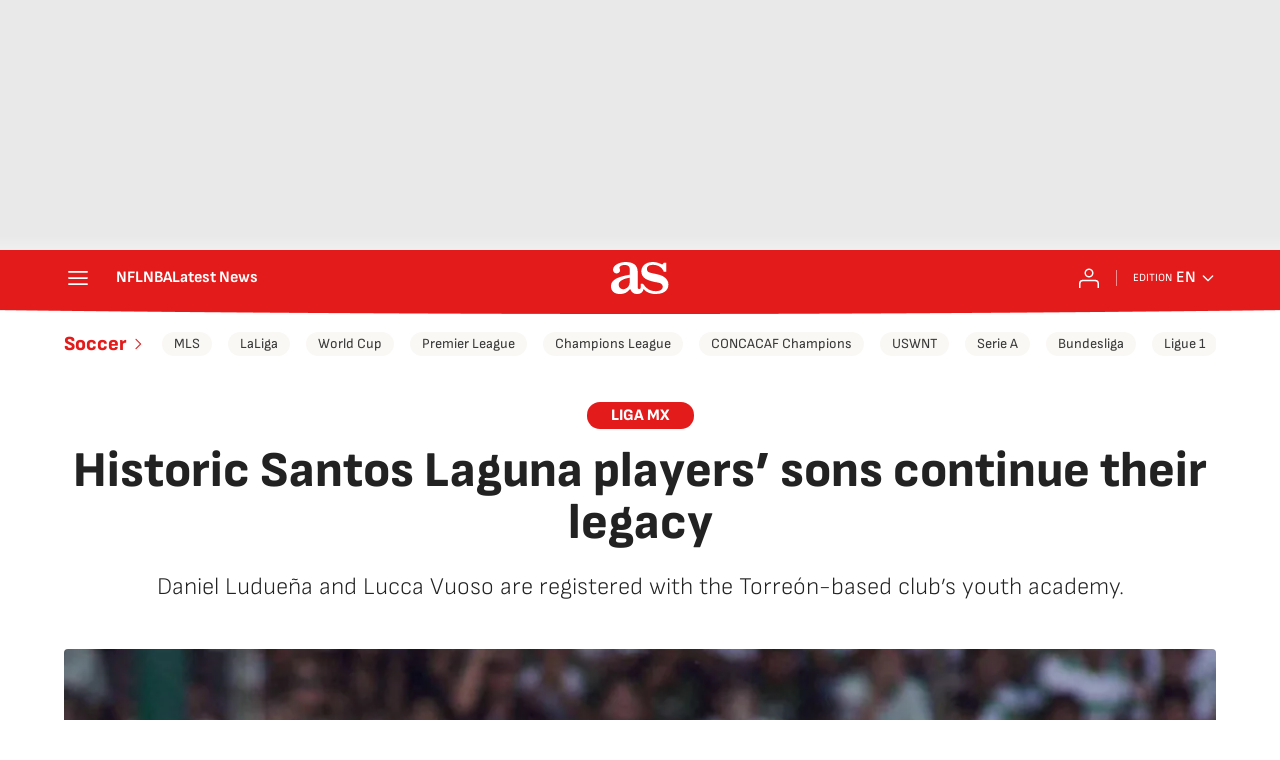

--- FILE ---
content_type: text/html; charset=utf-8
request_url: https://en.as.com/soccer/historic-santos-laguna-players-sons-continue-their-legacy-n/
body_size: 36110
content:
<!DOCTYPE html><html lang="en-us" prefix="og: http://ogp.me/ns# article: http://ogp.me/ns/article#"><head><meta charSet="UTF-8"/><meta name="viewport" content="width=device-width, initial-scale=1"/><link href="https://en.as.com/soccer/historic-santos-laguna-players-sons-continue-their-legacy-n/?outputType=amp" rel="amphtml"/><link href="https://en.as.com/soccer/historic-santos-laguna-players-sons-continue-their-legacy-n/" rel="canonical"/><title>Liga MX | Historic Santos Laguna players’ sons continue their legacy - AS USA</title><meta name="robots" content="max-snippet:-1, max-image-preview:large, max-video-preview:-1"/><meta name="description" content="Daniel Ludueña and Lucca Vuoso are registered with the Torreón-based club’s youth academy."/><meta property="og:url" content="https://en.as.com/soccer/historic-santos-laguna-players-sons-continue-their-legacy-n/"/><meta property="og:site_name" content="AS USA"/><meta property="og:type" content="article"/><meta property="article:modified_time" content="2023-09-06T17:50:15-04:00"/><meta property="article:published_time" content="2023-09-06T17:50:15-04:00"/><meta property="article:author" content="Erick De la Rosa"/><meta property="article:author" content="Andy Hall"/><meta property="article:section" content="Soccer"/><meta property="article:tag" content="Santos Laguna"/><meta property="article:tag" content="Liga BBVA Bancomer"/><meta property="article:tag" content="Liga México Apertura"/><meta property="article:tag" content="Matías Vuoso"/><meta property="og:title" content="Historic Santos Laguna players’ sons continue their legacy"/><meta property="og:description" content="Daniel Ludueña and Lucca Vuoso are registered with the Torreón-based club’s youth academy."/><meta property="og:image" content="https://img.asmedia.epimg.net/resizer/v2/HE7PGM7SUVLRNPBQSU7NHWRS4A.jpg?auth=a583d74daf0a4186b7c818b5bcfad640c816fdb07476cb528a2bb8a0231a827b&amp;width=1472&amp;height=828&amp;focal=521%2C233"/><meta property="og:image:width" content="1472"/><meta property="og:image:height" content="828"/><meta property="og:updated_time" content="2023-09-06T17:50:15-04:00"/><meta name="twitter:site" content="@English_AS"/><meta name="twitter:card" content="summary_large_image"/><meta name="twitter:creator" content="@English_AS"/><meta name="twitter:title" content="Historic Santos Laguna players’ sons continue their legacy"/><meta name="twitter:description" content="Daniel Ludueña and Lucca Vuoso are registered with the Torreón-based club’s youth academy."/><meta name="twitter:image" content="https://img.asmedia.epimg.net/resizer/v2/HE7PGM7SUVLRNPBQSU7NHWRS4A.jpg?auth=a583d74daf0a4186b7c818b5bcfad640c816fdb07476cb528a2bb8a0231a827b&amp;width=644&amp;height=362&amp;focal=521%2C233"/><meta property="mrf:secondary_title" content="Historic Santos Laguna players’ sons continue their legacy"/><meta property="mrf:tags" content="keyword:Santos Laguna;keyword:Liga BBVA Bancomer;keyword:Liga México Apertura;keyword:Matías Vuoso"/><meta property="mrf:sections" content="soccer"/><link rel="alternate" hrefLang="en" href="https://en.as.com/soccer/historic-santos-laguna-players-sons-continue-their-legacy-n/"/><link rel="alternate" hrefLang="es-mx" href="https://mexico.as.com/futbol/hijos-de-futbolistas-historicos-de-santos-continuan-su-legado-n/"/><script type="application/ld+json">[{"@context":"https://schema.org/","@type":"BreadcrumbList","itemListElement":[{"@type":"ListItem","item":{"@id":"https://en.as.com/","@type":"CollectionPage","name":"AS USA"},"position":1},{"@type":"ListItem","item":{"@id":"https://en.as.com/soccer/","@type":"CollectionPage","name":"Soccer"},"position":2},{"@type":"ListItem","item":{"@id":"https://en.as.com/soccer/historic-santos-laguna-players-sons-continue-their-legacy-n/","@type":"ItemPage","name":"Historic Santos Laguna players’ sons continue their legacy"},"position":3}]},{"@context":"https://schema.org/","@type":["NewsArticle"],"headline":"Historic Santos Laguna players’ sons continue their legacy","url":"https://en.as.com/soccer/historic-santos-laguna-players-sons-continue-their-legacy-n/","datePublished":"2023-09-06T17:50:15-04:00","dateModified":"2023-09-06T17:50:15-04:00","description":"Daniel Ludueña and Lucca Vuoso are registered with the Torreón-based club’s youth academy.","articleBody":"Matías Vuoso and Daniel Ludueña marked a before and after at Santos Laguna. Afternoons at the old Corona Stadium were not complete without the Toro and the Hachita,  in the coming years we could see something very similar with their children. Daniel Ludueña and Lucca Vuoso are registered with the Lagunero Under-16 team - both were born in Torreón, Coahuila and therefore have Mexican nationality. The coincidences don’t stop there as both boys share the same position as their respective parents. Lucca plays as a forward and Daniel is a midfielder, although several internet users from La Laguna pointed out that they see more quality in the former Mexico international’s son. Ludueña and Vuoso coincided in the Guerreros from 2007 to 2010 and  won a championship together, beating Cruz Azul in 2008.","author":[{"@type":"Person","name":"Erick De la Rosa","url":"https://en.as.com/autor/erick-hernandez-mejia-de-la-rosa/"},{"@type":"Person","name":"Andy Hall","url":"https://en.as.com/autor/andy-hall/"}],"articleSection":"Soccer","mainEntityOfPage":{"@type":"WebPage","@id":"https://en.as.com/soccer/historic-santos-laguna-players-sons-continue-their-legacy-n/","name":"Historic Santos Laguna players’ sons continue their legacy"},"image":["https://img.asmedia.epimg.net/resizer/v2/HE7PGM7SUVLRNPBQSU7NHWRS4A.jpg?auth=a583d74daf0a4186b7c818b5bcfad640c816fdb07476cb528a2bb8a0231a827b&width=1472&height=828&focal=521%2C233","https://img.asmedia.epimg.net/resizer/v2/HE7PGM7SUVLRNPBQSU7NHWRS4A.jpg?auth=a583d74daf0a4186b7c818b5bcfad640c816fdb07476cb528a2bb8a0231a827b&width=1472&height=1104&focal=521%2C233","https://img.asmedia.epimg.net/resizer/v2/HE7PGM7SUVLRNPBQSU7NHWRS4A.jpg?auth=a583d74daf0a4186b7c818b5bcfad640c816fdb07476cb528a2bb8a0231a827b&width=1200&height=1200&focal=521%2C233"],"publisher":[{"@type":"NewsMediaOrganization","logo":{"@type":"ImageObject","url":"https://static.as.com/dist/resources/images/logos/as/as.svg","height":117,"width":217,"representativeOfPage":true},"name":"AS USA","url":"https://en.as.com"}],"isAccessibleForFree":true}]</script><meta name="theme-color" content="#ffffff"/><link rel="icon" type="image/x-icon" href="https://static.as.com/dist/resources/images/favicon/favicon.ico"/><link rel="icon" sizes="96x96" type="image/png" href="https://static.as.com/dist/resources/images/favicon/favicon-96x96.png"/><link rel="icon" type="image/svg+xml" href="https://static.as.com/dist/resources/images/favicon/favicon.svg"/><link rel="mask-icon" type="image/svg+xml" href="https://static.as.com/dist/resources/images/favicon/safari-pinned-tab.svg" color="#E41B1B"/><link rel="apple-touch-icon" type="image/png" href="https://static.as.com/dist/resources/images/favicon/apple-touch-icon-180x180.png"/><link rel="manifest" href="/pf/resources/manifests/site.webmanifest?d=780"/><link rel="preconnect" href="https://static.as.com"/><link rel="preload" as="image" href="https://img.asmedia.epimg.net/resizer/v2/HE7PGM7SUVLRNPBQSU7NHWRS4A.jpg?auth=a583d74daf0a4186b7c818b5bcfad640c816fdb07476cb528a2bb8a0231a827b&amp;width=360&amp;height=203&amp;focal=521%2C233" imageSrcSet="https://img.asmedia.epimg.net/resizer/v2/HE7PGM7SUVLRNPBQSU7NHWRS4A.jpg?auth=a583d74daf0a4186b7c818b5bcfad640c816fdb07476cb528a2bb8a0231a827b&amp;width=360&amp;height=203&amp;focal=521%2C233 360w, https://img.asmedia.epimg.net/resizer/v2/HE7PGM7SUVLRNPBQSU7NHWRS4A.jpg?auth=a583d74daf0a4186b7c818b5bcfad640c816fdb07476cb528a2bb8a0231a827b&amp;width=644&amp;height=362&amp;focal=521%2C233 644w, https://img.asmedia.epimg.net/resizer/v2/HE7PGM7SUVLRNPBQSU7NHWRS4A.jpg?auth=a583d74daf0a4186b7c818b5bcfad640c816fdb07476cb528a2bb8a0231a827b&amp;width=736&amp;height=414&amp;focal=521%2C233 736w, https://img.asmedia.epimg.net/resizer/v2/HE7PGM7SUVLRNPBQSU7NHWRS4A.jpg?auth=a583d74daf0a4186b7c818b5bcfad640c816fdb07476cb528a2bb8a0231a827b&amp;width=976&amp;height=549&amp;focal=521%2C233 976w, https://img.asmedia.epimg.net/resizer/v2/HE7PGM7SUVLRNPBQSU7NHWRS4A.jpg?auth=a583d74daf0a4186b7c818b5bcfad640c816fdb07476cb528a2bb8a0231a827b&amp;width=1200&amp;height=675&amp;focal=521%2C233 1200w" imageSizes="
    (min-width: 1192px) 1152px,
    (min-width: 1000px) calc(100vw - 40px),
    (min-width: 768px) 648px,
    100vw" fetchpriority="high"/><link rel="preload" href="https://static.as.com/dist/resources/fonts/sofiasans/sofiasans-800.woff2" as="font" crossorigin="anonymous" type="font/woff2"/><link rel="preload" href="https://static.as.com/dist/resources/fonts/sourcesans3/sourcesans3-300.woff2" as="font" crossorigin="anonymous" type="font/woff2"/><link rel="preload" as="script" fetchpriority="low" href="https://static.prisa.com/dist/subs/pmuser/v2/stable/pmuser.min.js"/><style>@font-face{font-family:sourcesans3;font-style:normal;font-weight:300;font-display:swap;src:url(https://static.as.com/dist/resources/fonts/sourcesans3/sourcesans3-300.woff2) format("woff2"),url(https://static.as.com/dist/resources/fonts/sourcesans3/sourcesans3-300.woff) format("woff"),url(https://static.as.com/dist/resources/fonts/sourcesans3/sourcesans3-300.ttf) format("truetype")}@font-face{font-family:sourcesans3;font-style:normal;font-weight:400;font-display:swap;src:url(https://static.as.com/dist/resources/fonts/sourcesans3/sourcesans3-400.woff2) format("woff2"),url(https://static.as.com/dist/resources/fonts/sourcesans3/sourcesans3-400.woff) format("woff"),url(https://static.as.com/dist/resources/fonts/sourcesans3/sourcesans3-400.ttf) format("truetype")}@font-face{font-family:sourcesans3;font-style:normal;font-weight:600;font-display:swap;src:url(https://static.as.com/dist/resources/fonts/sourcesans3/sourcesans3-600.woff2) format("woff2"),url(https://static.as.com/dist/resources/fonts/sourcesans3/sourcesans3-600.woff) format("woff"),url(https://static.as.com/dist/resources/fonts/sourcesans3/sourcesans3-600.ttf) format("truetype")}@font-face{font-family:sourcesans3;font-style:normal;font-weight:700;font-display:swap;src:url(https://static.as.com/dist/resources/fonts/sourcesans3/sourcesans3-700.woff2) format("woff2"),url(https://static.as.com/dist/resources/fonts/sourcesans3/sourcesans3-700.woff) format("woff"),url(https://static.as.com/dist/resources/fonts/sourcesans3/sourcesans3-700.ttf) format("truetype")}@font-face{font-family:sourcesans3;font-style:normal;font-weight:800;font-display:swap;src:url(https://static.as.com/dist/resources/fonts/sourcesans3/sourcesans3-800.woff2) format("woff2"),url(https://static.as.com/dist/resources/fonts/sourcesans3/sourcesans3-800.woff) format("woff"),url(https://static.as.com/dist/resources/fonts/sourcesans3/sourcesans3-800.ttf) format("truetype")}@font-face{font-family:sofiasans;font-style:normal;font-weight:200;font-display:swap;src:url(https://static.as.com/dist/resources/fonts/sofiasans/sofiasans-200.woff2) format("woff2"),url(https://static.as.com/dist/resources/fonts/sofiasans/sofiasans-200.woff) format("woff"),url(https://static.as.com/dist/resources/fonts/sofiasans/sofiasans-200.ttf) format("truetype")}@font-face{font-family:sofiasans;font-style:normal;font-weight:300;font-display:swap;src:url(https://static.as.com/dist/resources/fonts/sofiasans/sofiasans-300.woff2) format("woff2"),url(https://static.as.com/dist/resources/fonts/sofiasans/sofiasans-300.woff) format("woff"),url(https://static.as.com/dist/resources/fonts/sofiasans/sofiasans-300.ttf) format("truetype")}@font-face{font-family:sofiasans;font-style:normal;font-weight:400;font-display:swap;src:url(https://static.as.com/dist/resources/fonts/sofiasans/sofiasans-400.woff2) format("woff2"),url(https://static.as.com/dist/resources/fonts/sofiasans/sofiasans-400.woff) format("woff"),url(https://static.as.com/dist/resources/fonts/sofiasans/sofiasans-400.ttf) format("truetype")}@font-face{font-family:sofiasans;font-style:italic;font-weight:400;font-display:swap;src:url(https://static.as.com/dist/resources/fonts/sofiasans/sofiasans-400-italic.woff2) format("woff2"),url(https://static.as.com/dist/resources/fonts/sofiasans/sofiasans-400-italic.woff) format("woff"),url(https://static.as.com/dist/resources/fonts/sofiasans/sofiasans-400-italic.ttf) format("truetype")}@font-face{font-family:sofiasans;font-style:normal;font-weight:600;font-display:swap;src:url(https://static.as.com/dist/resources/fonts/sofiasans/sofiasans-600.woff2) format("woff2"),url(https://static.as.com/dist/resources/fonts/sofiasans/sofiasans-600.woff) format("woff"),url(https://static.as.com/dist/resources/fonts/sofiasans/sofiasans-600.ttf) format("truetype")}@font-face{font-family:sofiasans;font-style:normal;font-weight:700;font-display:swap;src:url(https://static.as.com/dist/resources/fonts/sofiasans/sofiasans-700.woff2) format("woff2"),url(https://static.as.com/dist/resources/fonts/sofiasans/sofiasans-700.woff) format("woff"),url(https://static.as.com/dist/resources/fonts/sofiasans/sofiasans-700.ttf) format("truetype")}@font-face{font-family:sofiasans;font-style:normal;font-weight:800;font-display:swap;src:url(https://static.as.com/dist/resources/fonts/sofiasans/sofiasans-800.woff2) format("woff2"),url(https://static.as.com/dist/resources/fonts/sofiasans/sofiasans-800.woff) format("woff"),url(https://static.as.com/dist/resources/fonts/sofiasans/sofiasans-800.ttf) format("truetype")}@font-face{font-family:sofiasans;font-style:italic;font-weight:800;font-display:swap;src:url(https://static.as.com/dist/resources/fonts/sofiasans/sofiasans-800-italic.woff2) format("woff2"),url(https://static.as.com/dist/resources/fonts/sofiasans/sofiasans-800-italic.woff) format("woff"),url(https://static.as.com/dist/resources/fonts/sofiasans/sofiasans-800-italic.ttf) format("truetype")}@font-face{font-family:sofiasans;font-style:normal;font-weight:900;font-display:swap;src:url(https://static.as.com/dist/resources/fonts/sofiasans/sofiasans-900.woff2) format("woff2"),url(https://static.as.com/dist/resources/fonts/sofiasans/sofiasans-900.woff) format("woff"),url(https://static.as.com/dist/resources/fonts/sofiasans/sofiasans-900.ttf) format("truetype")}html{line-height:1.15;-webkit-text-size-adjust:100%;-moz-text-size-adjust:100%;text-size-adjust:100%;-webkit-font-smoothing:antialiased}body{margin:0;overflow-x:hidden}a{color:inherit}abbr[title]{border-bottom:none;text-decoration:underline;-webkit-text-decoration:underline dotted;text-decoration:underline dotted}b,strong{font-weight:bolder}button{font-family:inherit;font-size:100%;line-height:1.15;margin:0}button{color:inherit;background-color:unset;border:none;padding:0;box-sizing:border-box}button{overflow:visible}button{text-transform:none}[type=button],button{-webkit-appearance:auto;-moz-appearance:auto;appearance:auto}[type=button]::-moz-focus-inner,button::-moz-focus-inner{border-style:none;padding:0}[type=button]:-moz-focusring,button:-moz-focusring{outline:ButtonText dotted 1px}::-webkit-file-upload-button{-webkit-appearance:auto;appearance:auto;font:inherit}figure{margin:0}._rt-16x9{aspect-ratio:16/9}._rt-9x16{aspect-ratio:9/16}._hidden{display:none!important}.sr-only{position:absolute;left:-1px;top:auto;width:1px;height:1px;overflow:hidden}:focus-visible{outline:#1b4be4 solid 2px;border-radius:4px}.ad{position:relative;display:flex;justify-content:center;margin-left:auto;margin-right:auto}.ad-ldb{align-items:center;min-height:100px;max-width:320px}.mha-wr{position:relative}.mha-wr .ad-ldb-1{max-width:100%;background:linear-gradient(to top,#f0f0f0,#e9e9e9 6%);z-index:10000015}.mha-wr .ad-ldb-1>div{max-width:320px}.ldb--is-fixed .ad-ldb-1{position:sticky;top:0}.ad:not(.ad-nstd)>div{position:sticky;top:4.625rem}.ad-ldb-1>div{top:0}.ad-mpu>div{max-width:300px;margin:0 auto}.ai{position:relative}.ai svg{width:100%;height:auto;fill:#fff}.ai-ar-d svg,.ai-ar-d-b svg{transform:rotate(90deg)}.ai-ar-l svg{transform:rotate(180deg)}.mh{position:relative}.mh_wr{position:relative;min-height:3.5rem}.mh_c{position:relative;margin:0 auto;display:flex;align-items:center;height:3.5rem;color:#fff;font:400 1rem/1rem sofiasans,sans-serif;padding:0 1rem;z-index:10000010}.mh_c a{text-decoration:none;color:inherit}.mh_c:before{content:"";position:absolute;top:0;left:50%;width:100vw;height:3.5rem;background:url(https://static.as.com/dist/resources/images/v2/ui/main-header-bg-xs.png) center center no-repeat;background-size:auto;z-index:-1;transform:translate(-50%)}.mh_hb{display:flex;align-items:center;position:relative;margin:0 auto 0 0;padding:0;color:#fff;background:0 0;border:0}.mh_hb .ai{height:1.75rem;width:1.75rem}.mh_nav,.mh_sc-close{display:none}.mh_logo{position:absolute;left:50%;transform:translate(-50%)}.mh_logo .ai{display:block;width:2.9375rem;height:1.625rem}.mh_to{position:relative;display:flex;align-items:center;order:2;background-color:#e41b1b}.mh_nw,.mh_su{display:none;position:relative}.mh_nw .ai{display:flex;height:1.5rem;width:1.5rem}.mh_xt{display:none}.mh_u{position:relative;display:flex;align-items:center;min-width:1.25rem}.mh_u .ai{display:flex;height:1.5rem;width:1.5rem}.mh_u_i{position:relative;display:flex;align-items:center}.mh_u_long{display:none}.mh_u_short{text-transform:uppercase;font-weight:700}.mh_u_badge{position:relative;width:1.5625rem;height:1.5625rem;display:flex;align-items:center;justify-content:center;margin-left:-.4375rem;margin-top:-.9375rem}.mh_u_badge:after{content:"";display:block;box-sizing:border-box;width:1.125rem;height:1.125rem;background:url(data:image/svg+xml,%3Csvg\ width=\'15\'\ height=\'15\'\ fill=\'none\'\ xmlns=\'http://www.w3.org/2000/svg\'%3E%3Cpath\ d=\'M7.12507\ 1.00708c.489\ 0\ .88541.39641.88541.88542l.00003.39023C9.86703\ 2.68806\ 11.257\ 4.3415\ 11.257\ 6.31958v2.36111l1.3378\ 1.60531c.4174.5009.3497\ 1.2453-.1512\ 1.6627-.2121.1768-.4796.2737-.7557.2737H2.56227c-.652\ 0-1.18056-.5286-1.18056-1.1806\ 0-.2762.09683-.5436.27363-.7558l1.33778-1.60531V6.31958c0-1.97808\ 1.38999-3.63152\ 3.24651-4.03685l.00002-.39023c0-.48901.39642-.88542.88542-.88542ZM8.30562\ 12.8126c0\ .652-.52855\ 1.1806-1.18055\ 1.1806s-1.18056-.5286-1.18056-1.1806h2.36111Z\'\ fill=\'%23E41B1B\'/%3E%3C/svg%3E) center center no-repeat #ffd419;background-size:12px;border:1px solid #e41b1b;border-radius:50%;animation:2.4s 3 mh_u_badge;animation-delay:1s}.mh_u_m{display:flex;position:absolute;top:1.875rem;right:-.25rem;min-width:9.5rem;flex-direction:column;gap:1rem;padding:1rem;background:#fff;border:.0625rem solid #e9e9e9;border-radius:.25rem 0 .25rem .25rem;visibility:hidden}.mh_u_m_t{font-size:.875rem;line-height:1.25rem;font-weight:600;text-align:center;color:#4a4a4a}.mh_u_m_t a{font-size:1rem;color:#e41b1b}.mh_u_btn-close{position:absolute;top:-2.125rem;right:-.0625rem;padding:.25rem .25rem .5rem;background:#fff;border-radius:.25rem .25rem 0 0;border:.0625rem solid #e9e9e9;border-bottom:none}.mh_u_btn-close .ai{display:block;height:1.3125rem;width:1.3125rem}.mh_u_btn-close .ai svg{fill:#222}.mh_u_btn{display:flex;position:relative;font:600 1rem/1.125rem sofiasans,sans-serif;color:#fff;text-align:center;background-color:#e41b1b;padding:.5rem 1rem;border-radius:.5rem;justify-content:center;white-space:nowrap}.mh_u_btn .ai{width:1rem;height:1rem;margin-right:.5rem}@keyframes mh_u_badge{0%{animation-timing-function:ease-out;transform:scale(1)}11%{animation-timing-function:ease-out;transform:scale(1.2)}22%{animation-timing-function:ease-out;transform:scale(1)}33%{animation-timing-function:ease-out;transform:scale(1.2)}44%{animation-timing-function:ease-out;transform:scale(1)}to{transform:scale(1)}}.mh_ed{display:none;position:relative;background-color:#e41b1b}.mh_ed_m{visibility:hidden}.msh{position:fixed;top:0;left:0;width:100%;height:100%;z-index:99999999;overflow:hidden;visibility:hidden}.msh_c{position:relative;width:300vw;height:100%;overflow:hidden auto;display:flex;flex-direction:column;align-items:flex-start;z-index:1}.msh_c:before{content:"";position:fixed;top:0;left:0;width:100%;height:100%;background:#fff;z-index:-1}.msh_c nav{width:100%}.msh_c a{text-decoration:none;color:inherit}.msh_btn-close{position:relative;margin:0 auto 0 0;padding:1.25rem;max-width:100vw;font-size:1.5rem;background:0 0;border:none}.msh_btn-close .ai{display:block;width:24px;height:24px}.msh_btn-close .ai svg{fill:#222}.msh_s{position:relative;padding:20px 0;margin:0 20px;border-top:.0625rem solid #e9e9e9;color:#3a3a3a;font:400 1rem/1.25rem sofiasans,sans-serif;width:100%;max-width:calc(100vw - 40px)}.msh_s_t{display:block;font-weight:600;color:#323232;margin-bottom:.5rem}.msh_s strong,.msh_s--t li{font-weight:600}.msh_li{font-weight:400;list-style:none;padding:0;margin:0}.msh_li a{display:flex;align-items:center;margin-bottom:.75rem}.msh_li .ai{display:block;width:1rem;height:1.125rem}.msh_li .ai-mail{margin-right:.75rem}.msh_li .ai-mail svg{fill:#3a3a3a}.msh_li .ai-ar-r svg{fill:#3a3a3a}.msh_li li:last-child>a{margin-bottom:0}.msh_li .msh_li--1,.msh_li .msh_li--2{position:relative}.msh_li:only-child>a{margin-bottom:0}.msh_s-topics .msh_li{display:flex;align-items:center;flex-wrap:wrap;gap:.5rem;font-size:.8125rem;line-height:1rem;font-weight:400;color:#4a4a4a}.msh_s-topics .msh_li a{margin-bottom:0}.msh .w_sb{gap:.75rem}.msh .w_sb_bt{width:2.25rem;height:2.25rem}.msh .msh_li_ar{position:absolute;top:0;right:0}.msh_sm{background-color:#fff;position:fixed;top:0;left:0;width:100%}.msh_btn-back{display:flex;align-items:center;margin:0 auto 0 0;padding:1.25rem;background:0 0;border:none;line-height:24px}.msh_btn-back .ai{display:block;height:24px;width:24px;margin-right:8px}.msh_btn-back .ai svg{fill:#222}.sh{position:relative;margin:0 auto;max-width:1152px}.sh_c{position:relative;display:grid;grid-template-columns:1fr auto;background-color:#fff;padding:0}.sh_c:after{content:"";position:absolute;left:20px;right:20px;bottom:0;height:1px;background:#e9e9e9}.sh_t{display:flex;align-items:center;justify-content:center;margin:0;min-height:52px;padding:0 1.25rem}.sh_t_e{display:flex;align-items:center;margin:0}.sh_t_l{position:relative;font:800 1.25rem sofiasans,sans-serif;color:#e41b1b;text-decoration:none;text-wrap:balance;height:100%;display:flex;align-items:center}.sh_t_l .ai{display:none}.sh_m{grid-column:1/3;overflow-x:scroll;display:flex;margin:0 auto;max-width:100%;padding:.25rem 0 1rem}.sh_m_i{font:400 .875rem/1rem sofiasans,sans-serif;padding:.25rem .75rem;color:#3a3a3a;background-color:#faf8f4;border-radius:1.25rem;flex:0 0 auto;text-decoration:none;margin-left:.5rem}.sh_m_i:first-child{margin-left:1.25rem}.sh_m_i:last-child{margin-right:1.25rem}.sh_m_i.is-selected{background-color:#fff;color:#e41b1b;font-weight:700;border:.0625rem solid #e0d7c0}.sh_m_trk{display:flex;flex:0 0 auto}.sh .ad-nstd{grid-row:1/2;grid-column:2/3;display:flex;align-items:center;justify-content:flex-end}.mo{position:fixed;inset:0;z-index:99999999;display:none}.mo:before{content:"";position:absolute;inset:0;background-color:#22222280}.mo_w{position:relative;display:flex;justify-content:center;align-items:center;height:100%;width:100%;padding:1.25rem;box-sizing:border-box}.mo_b{position:relative;z-index:1}.mo_hz{position:absolute;inset:0;z-index:0}.mo_btn-close{position:absolute;background:0 0;border:none;padding:0;inset:1.25rem 1.25rem auto auto;width:1.5rem;height:1.5rem;flex:0 0 auto;z-index:2}.mo_btn-close .ai{display:block;width:100%;height:100%}.mo-user .mo_btn-close{width:2rem;height:2rem;inset:1rem 1rem auto auto}.mo-user .mo_btn-close .ai svg{fill:#222}.mo-user .mo_w{padding:0}.mo-user_b{display:flex;flex-direction:column;box-sizing:border-box;padding:3rem 2rem 2rem;background-color:#fff}.mo-user_t{display:block;font:800 1.5rem/1.75rem sofiasans,sans-serif;color:#222;margin:0 0 2rem;text-align:center}.mo-user_i{border-radius:50%;overflow:hidden;height:5rem;width:5rem;margin:0 auto .5rem}.mo-user_i img{width:100%;height:100%;-o-object-fit:cover;object-fit:cover}.mo-user_l{display:flex;flex-direction:column;gap:1.5rem;text-align:center;font:400 1rem/1.25rem sofiasans,sans-serif}.mo-user_l button{color:#e41b1b;text-decoration:none}.mo-user_l button{padding:0;margin:0;background:0 0;border:none;line-height:inherit}.mo-user_l .mo-user_btn{display:flex;justify-content:center;white-space:nowrap;background-color:#e41b1b;color:#fff;padding:.75rem 1.25rem;font-size:1.125rem;border-radius:.75rem;position:relative}.w-ap{position:relative;min-height:2.1875rem}.w_eds_li{display:flex;flex-wrap:wrap;gap:.625rem 1rem;list-style:none;padding:0;margin:0;font:400 1rem/1.25rem sofiasans,sans-serif}.w_eds_li a{min-width:120px;display:flex;align-items:center;text-decoration:none;color:inherit}.w_eds_flag{position:relative;width:1rem;height:1rem;overflow:hidden;border-radius:50%;border:.0625rem solid #fff;outline:#c9c9c9 solid .0625rem;margin-right:.5rem}.w_eds_flag img{position:relative;left:50%;height:1rem;aspect-ratio:29/18;transform:translate(-50%)}.w_sb{display:flex;align-items:center;gap:.375rem}.w_sb_bt{display:inline-flex;justify-content:center;align-items:center;border-radius:1.75rem;width:2.25rem;height:2.25rem;text-decoration:none}.w_sb_bt:has(.ai-tw){background-color:#000}.w_sb_bt:has(.ai-fb){background-color:#1877f2}.w_sb_bt:has(.ai-wa){background-color:#25d366}.w_sb .ai{height:1.75rem;width:1.75rem}.w_sb_com{display:flex;flex-direction:row-reverse;align-items:center;border-radius:1.75rem;border:.0625rem solid #c9c9c9;font:600 1rem sourcesans3,sans-serif;color:#e41b1b;height:2.125rem;width:auto;min-width:2.125rem}.w_sb_com .ai{height:1.5rem;width:1.5rem;margin:0 .375rem 0 .75rem}.w_sb_com .ai svg{stroke:#e41b1b;fill:none}.w_sb_com .ai:first-child{margin:0 .25rem}.w_sb_count{margin:0 1rem 0 0}.wr-c{display:block;padding:1rem 1.25rem 0;margin:0 auto;background-color:#fff}.wr-c>main,.wr-c>main>article{display:contents}.a_m{position:relative}.a_m_c,.a_m_w{position:relative;display:block}.a_m img{display:block;width:100%;height:100%;-o-object-fit:cover;object-fit:cover}.a_m_p{color:#656565;font:400 .75rem/1.125rem sourcesans3,sans-serif;text-align:right;padding:.375rem 1.25rem}.a_m_m{text-transform:uppercase}.a_m_m:not(:first-child):before{content:"/";margin:0 .25rem}.a_m ._rt-9x16{max-width:17.5rem;margin:0 auto}.a_m .ai-resize{display:none}.a_m_video{position:absolute;inset:0;width:100%;height:100%}.posicionador{display:block;position:absolute;inset:0}.posicionador .boton_video{position:absolute;inset:0}.btn-mm{position:absolute;inset:0;padding:1rem;display:flex;align-items:flex-end}.btn-mm .ai-play{position:relative;display:block;width:2rem;height:2rem}.btn-mm .ai-play:after{content:"";position:relative;display:block;width:100%;height:100%;background-image:url(data:image/svg+xml,%3Csvg%20width%3D%2240%22%20height%3D%2241%22%20viewBox%3D%220%200%2040%2041%22%20fill%3D%22none%22%20xmlns%3D%22http%3A%2F%2Fwww.w3.org%2F2000%2Fsvg%22%3E%3Cg%20clip-path%3D%22url\(%23k7z0uet31a\)%22%3E%3Ccircle%20cx%3D%2220%22%20cy%3D%2220.135%22%20r%3D%2220%22%20fill%3D%22%23000%22%20fill-opacity%3D%22.3%22%2F%3E%3Cpath%20fill-rule%3D%22evenodd%22%20clip-rule%3D%22evenodd%22%20d%3D%22M20%2040.135c11.046%200%2020-8.954%2020-20s-8.954-20-20-20-20%208.954-20%2020c0%2011.045%208.954%2020%2020%2020zM16.785%2011.71c-1.95-.988-4.285.386-4.285%202.524v11.8c0%202.137%202.334%203.512%204.285%202.523l11.64-5.9a2.81%202.81%200%200%200%200-5.047l-11.64-5.9z%22%20fill%3D%22%23fff%22%2F%3E%3C%2Fg%3E%3Cdefs%3E%3CclipPath%20id%3D%22k7z0uet31a%22%3E%3Cpath%20fill%3D%22%23fff%22%20transform%3D%22translate\(0%20.135\)%22%20d%3D%22M0%200h40v40H0z%22%2F%3E%3C%2FclipPath%3E%3C%2Fdefs%3E%3C%2Fsvg%3E);background-size:100%;background-repeat:no-repeat}.a_e{display:grid;grid-template-columns:1fr;position:relative;margin-bottom:3rem;font:1rem/1.125rem sourcesans3,sans-serif}.a_e_txt{text-align:center}.a_e ._rt-16x9>iframe{width:100%;height:100%}.a_k{display:inline-block;font:800 .875rem/1rem sofiasans,sans-serif;color:#fff;background:#e41b1b;padding:.375rem 1.5rem .3125rem;border-radius:1.875rem;text-transform:uppercase;margin-bottom:1rem;text-decoration:none}.a_t{font:800 2rem/2.125rem sofiasans,sans-serif;margin:0 0 1.5rem;color:#222}.a_st{font:300 1.3125rem/1.5rem sofiasans,sans-serif;color:#222;margin:0}.a_e .a_e_m{grid-row:1/2;margin:0-1.25rem 1rem}.a_e .a_e_m .btn-mm .ai-play{width:3rem;height:3rem}.a_e--2{margin-bottom:0}.a_e--2 .a_e_m{grid-row:2/3}.a_e--2 .a_e_txt{margin-bottom:2rem}.a_e--3 .a_e_m{position:relative}.a_e--3 .a_e_m:has(.a_m_p){margin-bottom:2.5rem}.a_e--3 .a_e_m .a_m{margin-bottom:0}.a_e--3 .a_e_m .a_m_p{position:absolute;right:0;width:100%}.a_e--3 .a_e_m .a_k{position:relative}.a_e--3 .a_e_m .a_t{position:relative;font-size:1.75rem;line-height:1.875rem;color:#fff;text-shadow:2px 2px 2px rgba(0,0,0,.25)}.a_e--3 .a_e_m .a_e_txt{position:absolute;left:0;right:0;bottom:0;margin:0 1.25rem 1rem}.a_e--3 .a_e_m .a_e_txt:before{content:"";position:absolute;left:-1.25rem;right:-1.25rem;bottom:-1rem;height:13.75rem;background-image:linear-gradient(to bottom,#0000 24%,#000)}.a_e--3 .a_t{margin-bottom:0}.a_e--4+.a_e_m{margin:0-1.25rem 2.5rem}.a_e--v .a_e_m{grid-row:auto;margin-bottom:0}.a_e--v .a_st{margin-bottom:1.5rem}.a_e--v .posicionador{position:absolute;inset:0;aspect-ratio:9/16}.a_c{font:1.375rem/1.875rem sourcesans3,sans-serif;color:#222}.a_c>h2,.a_c>h3,.a_c>h4{grid-column:1/5;color:#222;font:800 1.5rem/2rem sofiasans,sans-serif;margin:3rem 0 0}.a_c>h2+p,.a_c>h3+p,.a_c>h4+p{margin-top:1.5rem}.a_c>p{margin:1rem 0 0}.a_c>p b{font-weight:700}.a_c>p:first-child{margin-top:0}.a_c>p a{color:#e41b1b}.a_c table{border-collapse:collapse;width:100%;font-size:1.25rem;line-height:1.75rem}.a_c>table{grid-column:1/5;margin:2.5rem 0 0}.a_c>table+p{margin-top:2.5rem}.a_tbl{grid-column:1/5;margin:2.5rem 0 0;overflow-x:auto}.a_c>ol,.a_c>ul{margin:2.5rem 0 0;padding:0 0 0 1.25rem;font-size:1.375rem;line-height:1.875rem}.a_c>ol+p,.a_c>ul+p{margin-top:2.5rem}.a_c>ul{padding:0;list-style:none}.a_rel{margin:2.5rem 0 0;padding:1.25rem 0;border-top:.0625rem solid gray;border-bottom:.0625rem solid gray}.a_rel_b{min-height:17.5625rem}.a_c>.a_m{margin:2.5rem -20px 0}.a_md{display:flex;flex-wrap:wrap;gap:2rem 1rem;padding-bottom:1.5rem;font-family:sourcesans3,sans-serif}.a_md_i{display:block;width:3.5rem;height:3.5rem;flex:0 0 3.5rem;border-radius:50%;margin:0;overflow:hidden}.a_md_i img{display:block;width:3.5rem;height:3.5rem}.a_md_f{font-size:.8125rem;line-height:1.125rem;color:#656565}.a_md_f a{color:inherit;text-decoration:none}.a_md_f abbr{text-decoration:none}.a_md_txt{flex:1}.a_md .a_md_a+.a_md_f{margin-top:.25rem}.a_md_a_n{font:800 1.1875rem/1.25rem sofiasans,sans-serif;text-decoration:none;color:#222}.a_md_a_n~.a_md_a_n:before{content:"";display:inline-block;height:1rem;width:.0625rem;background-color:#e9e9e9;right:0;top:.1875rem;position:relative;margin:0 .75rem}.a_md_a_l,.a_md_a_tw{display:inline-block;margin:0-.3125rem 0 .5rem}.a_md_a_l .ai,.a_md_a_tw .ai{display:inline-block;vertical-align:bottom;height:1.25rem;width:1.25rem}.a_md_a_l svg,.a_md_a_tw svg{fill:#222}.a_md .w_sb{position:relative;grid-column:1/3;gap:.75rem;flex:1 1 100%}.a_md .w_sb:after{content:"";position:absolute;top:-1rem;left:0;width:100%;border-top:.0625rem dashed #c9c9c9}.a_md .w_sb .sr-only{color:#fff}.a_md:has(.a_sb){gap:1rem}.a_sb-wr{display:none}.a_sb{position:relative;flex:1 1 100%;display:flex;align-items:center;gap:.5rem;padding-top:1rem;border-top:1px dashed #e9e9e9}.a_sb_m{display:flex;position:relative;flex-wrap:wrap;width:16rem;z-index:1}.a_sb_m:before{content:"";position:absolute;inset:0;background:#fff;border-radius:.5rem;z-index:-1}.a_sb_t{flex:1 1 100%;font:600 1rem/2rem sofiasans,sans-serif;color:#3a3a3a;padding:.5rem 0 .25rem;margin:0 1rem;border-bottom:1px solid #e9e9e9}.a_sb_bt-close{position:absolute;top:.5rem;right:1rem;height:2rem;width:2rem}.a_sb_bt-close .ai{display:block;height:100%;width:100%}.a_sb_bt-close svg{fill:#3a3a3a}.a_sb_bt{display:flex;align-items:center;padding:.625rem .75rem;font:600 1rem/1rem sofiasans,sans-serif;color:#222;text-decoration:none;background:0 0;border:1px solid #e9e9e9;border-radius:2.25rem}.a_sb_bt .ai-share{height:1.5rem;width:1.5rem;margin:-.25rem -.3125rem}.a_sb_bt .ai-share svg{fill:#222}.a_sb_bt .ai-com{height:1.25rem;width:1.25rem;margin:-.125rem .5rem -.125rem 0}.a_sb_bt .ai-com svg{stroke:#222;fill:none}.a_sb .w_sb{margin:1.5rem auto 1.75rem;gap:1.5rem;flex:0 0 auto}.a_sb .w_sb_bt{height:3rem;width:3rem}.a_sb .w_sb:after{display:none}.a_tp_btn{color:#e41b1b;font-size:.8125rem;line-height:1.125rem;font-weight:600;position:relative;background:0 0;border:none;padding:0;margin:0}.a_tp_btn .ai{display:inline-block;position:relative;height:.75rem;width:.75rem;margin-left:.125rem;top:.125rem}.a_tp_btn .ai svg{fill:#3a3a3a}.a_tp_c{display:none;font-size:1rem;line-height:1.25rem;color:#3a3a3a;margin:.25rem 0}.a_tp_l{margin:0;padding:0;list-style:none;display:flex;flex-direction:column;gap:.5rem;margin-top:.5rem}.w-recd{position:relative;padding:1.25rem 0;margin:1.5rem 0 0;border-top:.0625rem solid gray}.w-tg{display:flex;font:1rem/1.875rem sofiasans,sans-serif;color:#656565;padding:.25rem 0;margin:1.5rem 0 0;border-top:.0625rem solid gray;border-bottom:.0625rem solid #e9e9e9}.a_com{display:flex;flex-direction:column;align-items:flex-start;padding:.625rem 0 0;margin:1.5rem 0 0;border-top:.0625rem solid gray}.a_s{position:relative;box-sizing:border-box;width:100%;padding:2rem 1rem;margin:-2.5rem auto 2.5rem;font:1.375rem/1.625rem sofiasans,sans-serif;text-align:center;z-index:1}.a_s:before{content:"";position:absolute;inset:0;background-color:#fffae3;outline:#ffb908 solid .125rem;border-radius:.5rem;box-shadow:0 3px 8px 3px #00000026,0 2px 4px 1px #0003;z-index:-1}.a_s:after{content:"";position:absolute;width:100%;height:7.5rem;top:-7.5rem;left:0;background-image:linear-gradient(to bottom,#fff0,#fff);z-index:-2}.a_s_h{font-size:1.625rem;line-height:1.875rem;font-weight:900;color:#222;margin:0 auto .5rem}.a_s_t{color:#3a3a3a}.a_s_b{margin:2rem auto}.a_s_btn{display:inline-block;font-size:1.125rem;line-height:1.25rem;font-weight:600;color:#e41b1b;text-decoration:none}.a_s_btn+.a_s_btn{margin-left:2rem}.a_s_btn--bold{background-color:#e41b1b;color:#fff;border-radius:.75rem;padding:.75rem 1.5rem}.a_s_fo{display:flex;justify-content:center;text-align:center;color:#3a3a3a}.a_s_fo .ai-as{height:1.5rem;width:2.6875rem;margin-left:.75rem}.a_s_fo .ai-as svg{fill:#e41b1b}.s--promo{position:relative;margin:1.5rem 0 0}.w-mv{position:relative;margin:1.5rem 0 0}.w-mv a{color:inherit;text-decoration:none}.w-mv .w_h{display:flex;align-items:center;margin-bottom:.25rem}.w-mv .w_t{font:900 1rem/1.25rem sofiasans,sans-serif;color:#222;margin:0}.w-mv .w_b{padding:1rem 0;border-top:.0625rem solid gray;border-bottom:.0625rem solid gray}.w-mv .w_l{font:.875rem/1.25rem sofiasans,sans-serif;color:#e41b1b;display:flex;align-items:center;margin-left:auto}.w-mv .w_l .ai{display:inline-block;width:.75rem;height:.75rem}.w-mv .w_l .ai svg{fill:#e41b1b;transform:translateY(-1px) rotate(0)}.w-mv .s{position:relative;display:flex;gap:.75rem}.w-mv .s_m{position:relative;overflow:hidden;margin:0;aspect-ratio:1/1;width:8rem;height:7.125rem;flex:0 0 auto;display:flex;border-radius:.25rem}.w-mv .s_m_w{display:block;width:100%;height:100%}.w-mv .s_m img{width:100%;height:100%;-o-object-fit:cover;object-fit:cover}.w-mv .s_t{font:800 1.125rem/1.25rem sofiasans,sans-serif;color:#222;margin:0;overflow-wrap:anywhere}.w-mv .s_t a:after{content:"";position:absolute;inset:0}.w-mv .s_c{flex:1 1 auto}.w-mv .s:first-child{flex-direction:column;gap:.75rem}.w-mv .s:first-child .s_m{width:100%;height:auto;aspect-ratio:320/220}.w-mv .s:first-child .s_t{font-size:1.5rem;line-height:1.75rem}.w-mv .s+.s{margin-top:1rem;padding-top:1rem;border-top:.0625rem solid #e9e9e9}.ad-mldb-1{margin-top:1.5rem;margin-bottom:2.5rem;max-width:100%}.ad-mpu{margin-top:2.5rem}.a .spr-by{display:flex;align-items:center;justify-content:flex-end;padding:.5rem 0;margin:0 0 1.5rem;border-bottom:1px solid #e9e9e9;font:400 .875rem/1.5rem sourcesans3,sans-serif;color:#656565}.a .spr-by>a{display:contents}.a .spr-by .spr-by__logo{position:relative;display:block;width:auto;margin:0 0 0 .5rem}.a .spr-by .spr-by__img{height:1.5rem;width:auto;display:block}.sh_c:after{left:0;right:0}.w-prod{position:relative;padding:1.5rem 0 0;margin:1.5rem 0 0;border-top:.0625rem solid gray}.ad-tp{position:relative;overflow:hidden;min-height:3300px}.a_btn{clear:both;margin:2.5rem 0 0;text-align:center;display:flex;justify-content:center}.a_cre{border-top:.0625rem solid gray;margin:2.5rem 0 0;padding:1.25rem 0 0}.a_fe{padding:1.5rem 1rem;margin:2.5rem 0 0;background:#f6f3ec;border-radius:.25rem;font-size:1rem;line-height:1.25rem}.a_gl{padding-bottom:1.5rem;aspect-ratio:4/3;margin:2.5rem 0 0;width:100%}.a_gl .a_m_w{aspect-ratio:4/3;background-color:#222;border-radius:.25rem;overflow:hidden;display:flex;align-items:center;justify-content:center}.a_gl{position:relative}.a_gl .a_m{position:absolute;width:100%;visibility:hidden;opacity:0}.a_gl .a_m.is-selected{visibility:visible;opacity:1}.a_gl .a_m img{border-radius:0;-o-object-fit:contain;object-fit:contain;margin:0 auto;width:100%;height:auto;max-width:100.1%;max-height:100.1%}.a_gl_nav{position:absolute;inset:0 0 1.5rem;display:flex;justify-content:space-between}.a_gl_nav .btn-i{height:100%;display:flex;align-items:center;padding:1rem}.a_gl_nav .btn-i .ai{display:block;width:1.5rem;height:1.5rem;background-color:#2229;padding:.5rem;border-radius:.5rem}.a_gl_pl{display:none}.a_gl_n{position:absolute;bottom:0;width:100%;display:flex;justify-content:center;align-items:center;gap:.375rem}.a_gl_n span{display:flex;align-items:center;justify-content:center;height:.75rem;width:.75rem}.a_gl_n span:before{content:"";display:block;border-radius:50%;background-color:#c9c9c9;width:.375rem;height:.375rem;flex:0 0 auto}.a_gl_n span.is-active:before{background-color:#e41b1b;width:.5rem;height:.5rem}.a_np{font-size:1rem;line-height:1.25rem;border-top:.0625rem solid gray;margin:2.5rem 0 0;padding:1.25rem 0 0}.a_de{margin:2.5rem 0 0;padding:1.5rem 1rem;background-color:#f6f3ec;border-radius:.25rem}.a_fts{margin:2.5rem 0 0;padding:1.25rem 0;border-top:.0625rem solid gray;border-bottom:.0625rem solid gray}.a_ap{margin:2.5rem 0 0;display:grid;grid-template-columns:7.5rem 1fr;padding:1.25rem 0;border-top:.0625rem solid gray;border-bottom:.0625rem solid gray}.a_ap_f{border-radius:.25rem;overflow:hidden;aspect-ratio:1/1}.a_ap_text{margin:0 0 0 1rem}.a_ap .w-ap{grid-column:1/3;margin:1.25rem 0 0;height:2rem}.a_q{margin:2.5rem 0 0;padding-top:4.1875rem;font-size:1.625rem;line-height:2rem;color:#323232;position:relative}.a_q:before{content:"";position:absolute;top:0;left:0;width:3.5rem;height:3.0625rem;background-image:url(data:image/svg+xml,%3Csvg\ width=\'56\'\ height=\'49\'\ viewBox=\'0\ 0\ 56\ 49\'\ fill=\'none\'\ xmlns=\'http://www.w3.org/2000/svg\'%3E%3Cpath\ fill-rule=\'evenodd\'\ clip-rule=\'evenodd\'\ d=\'M22.685.312c.66-.468\ 1.103-.488\ 1.348.488l1.745\ 7.438.042.18c.167.721.256\ 1.1-.683\ 1.779-4.146\ 2.995-8.686\ 8.148-9.063\ 11.892-.13\ 1.288\ 0\ 2.736\ 1.036\ 4.304.81\ 1.225\ 1.807\ 1.948\ 2.82\ 2.683\ 1.465\ 1.063\ 2.961\ 2.148\ 3.964\ 4.804\ 1.79\ 4.773-.471\ 10.294-4.993\ 13.102-5.56\ 3.369-12.814\ 1.778-16.3-3.744-.848-1.31-1.225-2.34-1.319-2.62C-4.183\ 26.861\ 8.741\ 9.67\ 22.685.312zm30.074\ 0c.66-.468\ 1.103-.488\ 1.348.489l1.745\ 7.438.042.179c.167.722.256\ 1.101-.683\ 1.78-4.146\ 2.994-8.686\ 8.148-9.063\ 11.891-.13\ 1.288\ 0\ 2.736\ 1.036\ 4.305.81\ 1.224\ 1.807\ 1.948\ 2.82\ 2.683\ 1.465\ 1.062\ 2.961\ 2.148\ 3.964\ 4.803\ 1.79\ 4.773-.471\ 10.295-4.993\ 13.102-5.56\ 3.37-12.814\ 1.778-16.3-3.743-.848-1.31-1.225-2.34-1.319-2.62C25.891\ 26.861\ 38.815\ 9.67\ 52.76.311z\'\ fill=\'%234A4A4A\'/%3E%3C/svg%3E%0A);background-position:top left;background-repeat:no-repeat}.a_rat{display:flex;align-items:center;gap:.5rem;margin:1.5rem 0 0}.raw_html{margin:2.5rem 0 0;position:relative}.a_rp{border-top:.0625rem solid gray;border-bottom:.0625rem solid gray;margin:2.5rem 0 0;padding:1.25rem 0}.a_ei{border-top:.0625rem solid gray;border-bottom:.0625rem solid gray;margin:2.5rem 0 0;padding:1.25rem 0}.a_sta{border-top:.0625rem solid gray;margin:2.5rem 0 0;padding:1.25rem 0 0}.a_seo{font:1.25rem/1.5rem sourcesans3,sans-serif;color:#222;padding-bottom:1.5rem;margin-bottom:1.5rem;border-bottom:.0625rem solid #e9e9e9}.a_seo a{color:inherit;text-decoration:none}.a_seo+p{margin-top:0}.a_seo_l{list-style:none;padding:0;margin:0}.a_seo_i{position:relative;margin-bottom:.75rem;padding-left:1.25rem}.a_seo_i:before{content:"";position:absolute;left:0;top:.5rem;width:.5rem;height:.5rem;border-radius:50%;background-color:#222}.a_seo_i:last-child{margin-bottom:0}.a_seo .ai{display:inline-block;width:1.25rem;height:1.25rem;vertical-align:middle}.a_seo .ai svg{fill:#e41b1b}.a_fi{margin:2.5rem 0 0;padding:1rem 0;border-top:.0625rem solid #e9e9e9;border-bottom:.0625rem solid #e9e9e9;display:grid;grid-template-columns:5rem 1fr;gap:0 1rem}.a_chr{padding:1.5rem 0;margin:2.5rem 0 0;border-top:.0625rem solid gray;border-bottom:.0625rem solid gray;font-size:1.25rem;line-height:1.75rem}@media (min-width:576px) and (max-width:1152px){.mha-wr .ad-ldb-1>div{max-width:768px}.ad-ldb{min-height:90px;max-width:768px}}@media (min-width:576px){.mh_c:before{background-size:160% 100%}}@media (min-width:768px) and (max-width:999.98px){._hidden-md{display:none!important}.sh .ad-nstd{position:absolute;top:0;right:0}.wr-c{max-width:684px}.s--promo{display:flex;gap:1.25rem}.w-mv .s,.w-mv .s:first-child{display:flex;flex-direction:row;gap:1.25rem}.w-mv .s .s_m,.w-mv .s:first-child .s_m{flex:0 0 auto;width:15.25rem;height:10.875rem}.w-mv .s .s_h,.w-mv .s:first-child .s_h{margin-top:0}.w-mv .s .s_t,.w-mv .s:first-child .s_t{font-size:1.5rem;line-height:1.625rem}}@media (min-width:768px){.mh_sc{display:none}.w_sb_com .ai{margin:0 .375rem 0 .75rem}.wr-c{padding:1.5rem 1.25rem 0}.a_m img{border-radius:.25rem}.a_m_p{font-size:.875rem;padding:.375rem 0}.a_m .ai-resize{display:block;position:absolute;inset:auto 1.5rem 1.5rem auto;width:2.25rem;height:2.25rem;background-color:#2229;padding:.5rem;border-radius:.75rem}.btn-mm{padding:1.5rem}.btn-mm .ai-play{width:4rem;height:4rem}.a_t{font-size:2.5rem;line-height:2.625rem}.a_st{font-size:1.5rem;line-height:1.75rem}.a_e .a_e_m{margin:0 0 2rem}.a_e--3 .a_e_m .a_e_txt{margin-bottom:2rem}.a_e--3 .a_e_m .a_e_txt:before{bottom:-2rem;height:20.25rem;border-radius:0 0 .25rem .25rem}.a_e--v .a_e_m{margin-bottom:0}.a_c{padding:1.5rem 0 0}.a_md{flex-wrap:nowrap;align-items:center;gap:1.5rem;padding-bottom:1.5rem;border-bottom:.0625rem solid #e9e9e9}.a_md_i{width:4.625rem;flex:0 0 4.625rem;height:auto}.a_md_i img{width:100%;height:auto;aspect-ratio:1/1}.a_md .w_sb{margin-left:auto;gap:.5rem;flex:0 0 auto}.a_md .w_sb:after{display:none}.a_sb{flex:0 0 auto;border-top:none;padding-top:0}.a_sb_t{padding:.5rem 0 .5rem .5rem;margin:0 .5rem;line-height:1.5rem}.a_sb_m{width:10.25rem;border-radius:.25rem;border:1px solid #e9e9e9;background:#fff;box-shadow:0 4px 16px 2px #00000026}.a_sb_bt-close{right:.5rem;height:1.5rem;width:1.5rem}.a_sb .w_sb{margin:1rem;gap:.75rem}.a_sb .w_sb_bt{height:2.25rem;width:2.25rem}.w-prod{display:grid;grid-template-rows:max-content;grid-template-columns:repeat(8,1fr);grid-auto-flow:dense;-moz-column-gap:1.25rem;column-gap:1.25rem}}@media (min-width:1000px){._hidden-lg{display:none!important}.mha-wr .ad-ldb-1>div{max-width:1200px}.ad-ldb{min-height:250px;max-width:970px}.mh{margin-bottom:.5rem}.mh_wr{min-height:4rem}.mh_c{max-width:1152px;padding:0 1.25rem;z-index:10000000}.mh_c:before{height:4rem;background:url(https://static.as.com/dist/resources/images/v2/ui/main-header-bg.png) center no-repeat}.mh_hb{margin:0 1.5rem 0 0}.mh_sc{display:none}.mh_nav{display:flex;gap:1.5rem;margin-right:auto;font-weight:700;background-color:#e41b1b}.mh_logo .ai{width:3.625rem;height:2rem}.mh_to{position:relative;display:flex;align-items:center;margin:0 2rem 0 auto;order:unset}.mh_to:after{content:"";position:absolute;right:-1rem;height:1rem;width:1px;background-color:#f28d8d}.mh_nw,.mh_su{display:flex;align-items:center;margin-left:2rem}.mh_nw:before,.mh_su:before{content:"";position:absolute;left:-1rem;height:1rem;width:.0625rem;background-color:#f28d8d}.mh_su:first-child{margin-left:0}.mh_su:first-child:before{display:none}.mh_u{font-weight:700;margin-left:2rem}.mh_u:before{content:"";position:absolute;left:-1rem;height:1rem;width:.0625rem;background-color:#f28d8d}.mh_u_short{display:none}.mh_u_long{display:block;margin:0 0 0 .5rem;max-width:120px;font-weight:700;text-overflow:ellipsis;overflow:hidden;white-space:nowrap}.mh_u_badge{flex:0 0 auto;width:1.875rem;height:1.875rem;margin:0 0 0 .25rem}.mh_u_badge:after{width:1.3125rem;height:1.3125rem;background-size:15px;border:none}.mh_u_btn-close{top:-1.875rem;padding-bottom:.25rem}.mh_u_m{top:1.625rem}.mh_ed{display:block}.mh_ed_btn{display:flex;align-items:center}.mh_ed_btn .ai{display:block;width:1rem;height:1rem;margin-left:.25rem}.mh_ed_lbl{font-size:.6875rem;text-transform:uppercase;margin-right:.25rem}.mh_ed_sel{position:relative;display:flex;align-items:center;font-weight:600;text-transform:uppercase}.mh_ed_m{display:flex;flex-direction:column;position:absolute;top:-.625rem;right:-.625rem;padding:0 1rem 1rem;border:.0625rem solid #e9e9e9;border-radius:.25rem;background-color:#fff}.mh_ed_m_btn-close{position:absolute;top:.5rem;right:.5rem}.mh_ed_m_btn-close .ai{display:block;height:1.3125rem;width:1.3125rem}.mh_ed_m_btn-close .ai svg{fill:#222}.mh_ed_m_t{position:relative;font-family:sofiasans,sans-serif;font-size:1rem;line-height:1.25rem;font-weight:600;color:#3a3a3a;margin:0 0 1rem;padding:.625rem 0}.mh_ed_m_t:after{content:"";position:absolute;bottom:0;left:-.5rem;right:-.5rem;background-color:#e9e9e9;height:.0625rem}.mh_ed .w_eds_li{gap:.75rem;color:#3a3a3a}.msh_c{overflow-x:hidden;width:calc(105% + 320px)}.msh_c:before{width:320px;z-index:0}.msh_c nav{width:320px}.msh_hz{position:fixed;inset:0;background:#22222280;z-index:-1}.msh_btn-close{margin-left:256px;margin-right:0}.msh_s{max-width:280px}.msh_s--t{border-top:none;border-bottom:.0625rem solid #e9e9e9}.msh_s-topics .msh_li{gap:.25rem .5rem}.msh_li .msh_li--1:before{content:"";position:absolute;right:-35px;top:0;transform:translateY(5px) rotate(45deg);width:.75rem;height:.75rem;background:#fff;visibility:hidden}.msh_li .msh_li--1 .msh_sm--1{margin:8px 0}.msh_li .msh_li--1 .msh_sm--1 .msh_s--t+.msh_s{border-top:none}.msh_li .msh_li--1 .msh_sm--1:after{content:"";position:fixed;height:200%;width:335px;top:0;left:320px;z-index:-1}.msh_li .msh_li--1 li .ai-ar-r{transform:rotate(90deg)}.msh_li .msh_li--1 li .msh_s{border:none;padding:0}.msh_li .msh_li--1 li .msh_sm{position:relative;top:auto;left:auto;padding-left:0;width:100%;margin:.5rem 0}.msh_li .msh_li--1 li .msh_sm_wr:before{display:none}.msh_li .msh_li--2{position:relative}.msh_li .msh_li--2 .msh_s--t+.msh_s{margin-top:.25rem}.msh_li a{margin-bottom:.25rem}.msh_sm{display:none;position:absolute;left:280px;width:320px;padding-left:28px;background:0 0;overflow:hidden}.msh_sm_wr{position:relative;max-height:calc(100vh - 16px);width:calc(100% + 30px);overflow:hidden auto}.msh_sm--1:before{content:"";position:absolute;top:0;bottom:0;width:320px;background-color:#fff}.msh_btn-back{display:none}.sh{display:flex;align-items:center;justify-content:space-between;padding:0 1.25rem;margin-top:.25rem}.sh_c{grid-template-columns:auto 1fr auto;flex:1 1 100%}.sh_c:after{display:none}.sh_t{padding:0}.sh_t_l .ai{display:flex;float:right;height:1rem;width:1rem;margin:0 0 0 .25rem}.sh_t_l .ai svg{fill:#e41b1b}.sh_m{grid-column:auto;align-items:center;padding:0;box-sizing:border-box;margin:0;overflow:hidden}.sh_m_i{margin-left:1rem}.sh_m_i:first-child{margin-left:1rem}.sh_m_i:last-child{margin-right:0}.sh .ad-nstd{grid-row:auto;grid-column:auto;margin:0}.mo_btn-close{inset:1.25rem 1.25rem auto auto;width:2.25rem;height:2.25rem}.mo-user .mo_btn-close{inset:.3125rem .3125rem auto auto}.mo-user .mo_w{align-items:flex-start;justify-content:flex-end}.mo-user .mo_b{width:240px}.wr-c{display:grid;grid-template-rows:max-content;grid-auto-flow:dense;grid-template-columns:repeat(12,1fr);-moz-column-gap:1.5rem;column-gap:1.5rem;max-width:1152px}.a_e{grid-template-columns:subgrid;grid-column:1/13;margin-bottom:4rem}.a_e_txt{grid-column:2/12}.a_e .a_m_p{border-bottom:.0625rem dashed #c9c9c9}.a_k{font-size:1rem}.a_t{font-size:3.125rem;line-height:3.25rem}.a_e .a_e_m{grid-column:2/12;margin:0 0 3rem}.a_e .a_e_m .btn-mm .ai-play{width:4rem;height:4rem}.a_e--2{margin-bottom:4rem}.a_e--2 .a_e_txt{margin-bottom:3rem}.a_e--2 .a_e_m{margin-bottom:0;grid-column:1/13}.a_e--3 .a_e_txt{margin-bottom:0;grid-column:3/11}.a_e--3 .a_e_m{grid-column:1/13}.a_e--3 .a_e_m:has(.a_m_p){margin-bottom:3.875rem}.a_e--3 .a_e_m .a_t{font-size:2.625rem;line-height:2.875rem;max-width:47.5rem;margin:0 auto}.a_e--4{margin-bottom:4rem}.a_e--4+.a_e_m{grid-column:1/9;margin:0 0 1.5rem}.a_e--v .a_e_m{grid-row:1/2;grid-column:1/5}.a_e--v .a_m,.a_e--v .a_m ._rt-9x16{max-width:none}.a_e--v .a_e_txt{grid-column:5/12;display:flex;flex-direction:column;align-items:flex-start;justify-content:center;margin-left:1.5rem;text-align:left}.a_e--v .a_st{margin-bottom:0}.a_c{grid-column:1/9;display:grid;grid-template-columns:subgrid}.a_c>h2,.a_c>h3,.a_c>h4{grid-column:2/9;margin:3rem 0 0}.a_c>h2+p,.a_c>h3+p,.a_c>h4+p{margin-top:1.5rem}.a_c>p{grid-column:2/9;margin:1.25rem 0 0}.a_c>table{grid-column:2/9;margin:3rem 0 0}.a_c>table+p{margin-top:3rem}.a_tbl{grid-column:2/9;margin:3rem 0 0}.a_c>ol,.a_c>ul{grid-column:2/9;margin:3rem 0 0}.a_c>ol+p,.a_c>ul+p{margin-top:3rem}.a_rel{grid-column:1/9}.a_rel_b{min-height:21.5625rem}.a_c>.a_m{grid-column:1/9;margin:3rem 0 0}.a_md{grid-column:1/9}.w-recd{grid-column:2/9;margin:2.5rem 0 0;padding:1.25rem 0 1.5rem}.w-tg{grid-column:2/9;margin:2.5rem 0 0}.a_com{grid-column:2/9;margin:2.5rem 0 0}.a_s{grid-column:2/9;padding:3.5rem 5rem}.a_s_h{font-size:1.75rem;line-height:2rem}.a_s_b{margin:3.5rem auto}.a_s_btn{font-size:1.25rem;line-height:1.5rem}.a_o{grid-column:9/13;grid-row:span 50;position:relative;display:flex;flex-direction:column;align-items:flex-end}.a_o:before{content:"";position:absolute;top:0;right:18.75rem;width:.0625rem;height:100%;background:#e9e9e9}.a_o .s--promo,.a_o .w-mv{max-width:16.875rem}.s--promo{margin:4.5rem 0}.w-mv{margin:0 0 4.5rem}.w-mv .w_t{font-size:1rem;line-height:1.25rem}.w-mv .s{flex-direction:row-reverse}.w-mv .s_m{width:6.5rem;height:6.5rem}.w-mv .s:first-child .s_m{width:16.875rem;height:11.875rem;aspect-ratio:auto}.w-mv .s:first-child .s_t{font-size:1.375rem;line-height:1.5rem}.ad-mldb-1{grid-column:1/9}.a_o .ad{display:block;grid-column:1/5;justify-self:right;width:18.75rem;margin:0}.a_o .ad-mpu{min-height:600px}.a_o .ad-mpu:first-child{margin-bottom:4.5rem}.a .spr-by{grid-column:2/12}.w-prod{grid-column:1/13;grid-template-columns:repeat(12,1fr);-moz-column-gap:1.5rem;column-gap:1.5rem;margin:2.5rem 0 0;padding:1.5rem 0}.ad-tp{grid-column:2/9;margin-bottom:-.5rem;min-height:1700px}.a_btn{margin:3rem 0 0;grid-column:2/9}.a_cre{grid-column:2/9;margin:3rem 0 0}.a_fe{padding:2rem;margin:3rem 0 0;grid-column:2/9}.a_gl{grid-column:1/9;margin:3rem 0 0}.a_gl_pl{position:absolute;inset:auto 1.5rem 3rem auto;display:block;opacity:0}.a_gl_pl .ai{display:block;width:2.25rem;height:2.25rem;background-color:#2229;padding:.5rem;border-radius:.75rem}.a_gl_nav .btn-i{padding:1.5rem}.a_gl_nav .btn-i .ai{width:2.25rem;height:2.25rem;border-radius:.75rem}.a_np{grid-column:2/9}.a_de{margin:3rem 0 0;padding:2rem;grid-column:2/9}.a_fts{grid-column:2/9}.a_ap{grid-column:1/9;grid-template-columns:subgrid;margin:3rem 0 0;padding:1.5rem 0}.a_ap_f{grid-column:1/4;grid-row:1/3;aspect-ratio:16/9}.a_ap_text{grid-column:4/9;margin:0}.a_ap .w-ap{grid-column:4/9;margin:0;align-self:flex-end}.a_q{grid-column:2/9;padding-top:0;font-size:1.75rem;line-height:2.125rem}.a_q:before{left:-1.25rem;transform:translate(-100%)}.a_rat{grid-column:2/9;margin:1.5rem 0 0}.raw_html{grid-column:2/9;margin:3rem 0 0}.a_rp{grid-column:2/9;margin:3rem 0 0;padding:1.5rem 0}.a_ei{margin:3rem 0 0;grid-column:1/9}.a_sta{grid-column:2/9;margin:3rem 0 0}.a_seo{grid-column:2/9}.a_seo_i{margin-bottom:.5rem}.a_fi{grid-column:2/9}.a_chr{grid-column:2/9;margin:3rem 0 0}}@media (min-width:1192px){.a_fi{grid-template-columns:5rem 1fr 1fr}}@media (min-width:1520px){.mh_xt{position:absolute;right:0;height:2.5rem;display:flex;align-items:center;gap:.5rem;padding:.1875rem 1rem;box-sizing:border-box;transform:translate(100%)}.mh_xt_l{display:flex;align-items:center;flex:0 0 auto;height:100%}.mh_xt_l img{max-height:2.125rem;display:block}}@media (max-width:999.98px){.msh_sm{left:100vw;height:100%;visibility:hidden}.msh_sm .msh_sm{left:200vw}.msh_sm_wr{height:100%;overflow-y:auto}.mo-user .mo_b,.mo-user_b{width:100%;height:100%}.mo-user_l{max-width:320px;margin:0 auto}}@media (max-width:767.98px){._hidden-xs{display:none!important}.mh_sc{display:flex;position:relative;font-weight:700;margin-right:1.25rem}.mh_sc:after{content:"";position:absolute;right:-.625rem;height:1rem;width:.0625rem;background-color:#f28d8d}.mh_sc-close{visibility:hidden;position:fixed;top:0;left:0;display:flex;justify-content:space-between;align-items:center;padding:0 .625rem 0 1.25rem;background-color:#efeff0;width:100vw;height:3.3125rem;z-index:10000020;transform:translateY(-50px)}.mh_sc-close_t{font:600 1rem/2rem sofiasans,sans-serif;color:#222}.mh_sc_btn-close{width:2rem;height:2rem}.mh_sc_btn-close .ai{display:block;height:100%;width:100%}.mh_sc_btn-close .ai svg{fill:#222}.mh_sc_btn-open{overflow:hidden;text-overflow:ellipsis;max-width:calc(50vw - 100px)}.a_e--3 .a_m_c{aspect-ratio:3/4}}@media (max-width:767px){.w-ap{min-height:2.5rem}}</style><script type="text/javascript">
      window.didomiOnReady = window.didomiOnReady || [];
      window.didomiOnReady.push(function(Didomi) {
        function loader() {
          
      window._taboola = window._taboola || [];
      _taboola.push({article:'auto'});
      !function(e, f, u, i) {
          if (!document.getElementById(i)) {
              e.async = 1;
              e.src = u;
              e.id = i;
              f.parentNode.insertBefore(e, f);
          }
      }(
        document.createElement('script'),
        document.getElementsByTagName('script')[0],
        '//cdn.taboola.com/libtrc/grupoprisa-asenglish/loader.js',
        'tb_loader_script'
      );
      if (window.performance && typeof window.performance.mark == 'function') {
          window.performance.mark('tbl_ic');
      }
      
      window._newsroom = window._newsroom || [];
      false

      !function(e, f, u) {
        e.async = 1;
        e.src = u;
        f.parentNode.insertBefore(e, f);
      }(
        document.createElement('script'),
        document.getElementsByTagName('script')[0],
        '//c2.taboola.com/nr/grupoprisa-asenglish/newsroom.js'
      );
    
        }
        if (Didomi.shouldConsentBeCollected()) {
          window.didomiOnReady = window.didomiOnReady || [];
          window.didomiOnReady.push(function() {
            Didomi.getObservableOnUserConsentStatusForVendor('42')
              .subscribe(function(consentStatus) {
                if (consentStatus === true || consentStatus === false) {
                  loader();
                }
              });
          });
        } else {
          loader();
        }
      });
    </script></head><body data-edition="en"><div class="mha-wr"><div class="ad ad-ldb ad-ldb-1 _hidden-xs _hidden-md" data-adtype="LDB" data-dynamic-id="layouts.article-v2.1" data-slot="/7811748/as_mob/google/en/soccer/noticia" data-vars-ad-slot="/7811748/as_mob/google/en/soccer/noticia"></div><header class="mh" role="banner"><div class="mh_wr"><div class="mh_c"><button class="mh_hb" type="button" aria-label="expand menu"><span class="ai ai-menu"><svg viewBox="0 0 48 48"><use xlink:href="#svg-menu"></use></svg></span></button><div class="mh_nav"><a href="https://en.as.com/nfl/" class="mh_n_i" aria-label="NFL" dtm-region="articulo_eng_soccer_cabecera_nfl_none_none">NFL</a><a href="https://en.as.com/nba/" class="mh_n_i" aria-label="NBA" dtm-region="articulo_eng_soccer_cabecera_nba_none_none">NBA</a><a href="https://en.as.com/latest_news/" class="mh_n_i" aria-label="Latest News" dtm-region="articulo_eng_soccer_cabecera_latestnews_none_none">Latest News</a></div><span class="mh_logo"><a href="https://en.as.com" title="AS USA - Online sports newspaper" dtm-region="articulo_eng_soccer_cabecera_logo_none_none"><span class="ai ai-as"><svg viewBox="0 0 47 26"><use xlink:href="#svg-as"></use></svg></span><span class="_hidden">AS USA</span></a></span><div class="mh_to"><div class="mh_u"><button class="mh_u_i" type="button" aria-label="Log in" name="connect" value="Log in"><span class="ai ai-user"><svg viewBox="0 0 48 48"><use xlink:href="#svg-user"></use></svg></span></button><div class="mh_u_m"><button class="mh_u_btn-close" type="button" aria-label="Close" name="close" value="Close"><span class="ai ai-close"><svg viewBox="0 0 48 48"><use xlink:href="#svg-close"></use></svg></span></button><a id="loginProfile" class="mh_u_btn" href="https://asfan.as.com/conectar/?backURL=https%3A%2F%2Fas.com%2F&amp;o=CABAS&amp;prod=REG" rel="nofollow">Log in</a><a id="registerLogout" class="mh_u_btn" href="https://asfan.as.com/registro/?backURL=https%3A%2F%2Fas.com%2F&amp;o=CABAS&amp;prod=REG" rel="nofollow">Sign in to comment</a></div><button aria-label="Your profile" name="profile" class="mh_u_i _hidden" type="button" value="Your profile"><span class="ai ai-user _hidden-xs _hidden-md"><svg viewBox="0 0 48 48"><use xlink:href="#svg-user"></use></svg></span><span class="ai ai-user-ok _hidden"><svg viewBox="0 0 48 48"><use xlink:href="#svg-user-ok"></use></svg></span><span class="mh_u_long">Hello</span><span class="mh_u_short"></span></button><script id="externalDataLogin" type="application/json">{"data":{"avatar":{"default":"https://static.prisa.com/user/avatares/varios/default.jpg","domain":"https://static.prisa.com"},"login":"https://asfan.as.com/conectar/?backURL=https%3A%2F%2Fas.com%2F&o=CABAS&prod=REG","logout":"https://asfan.as.com/desconectar/?backURL=","logoutText":"Log out","profile":"https://asfan.as.com/perfil/?backURL=","profileText":"Your profile","register":"https://asfan.as.com/registro/?backURL=https%3A%2F%2Fas.com%2F&o=CABAS&prod=REG","mySeasonUrl":"","mySeasonText":"My season","mySeasonBadge":"new"}}</script></div></div><div class="mh_ed"><button aria-label="Open international editions" class="mh_ed_btn" name="open_editions" type="button" value="Open international editions"><span class="mh_ed_lbl">EDITION</span><span class="mh_ed_sel">en</span><span class="ai ai-ar-d-b"><svg viewBox="0 0 48 48"><use xlink:href="#svg-ar-d-b"></use></svg></span></button><div class="mh_ed_m"><span class="mh_ed_m_t">Editions</span><button aria-label="Close International editions" class="mh_ed_m_btn-close" name="close" type="button" value="Close International editions"><span class="ai ai-close"><svg viewBox="0 0 48 48"><use xlink:href="#svg-close"></use></svg></span></button><div class="w_eds"><ul class="w_eds_li"><li><a class="has-cookies" site-edition="diarioas" href="https://as.com"><span class="w_eds_flag"><img src="https://static.as.com/dist/resources/images/v2/ui/flags/esp.png" alt="Spain" height="18" width="27" loading="lazy"/></span><span>Spain</span></a></li><li><a class="has-cookies" site-edition="diarioas-chile" href="https://chile.as.com"><span class="w_eds_flag"><img src="https://static.as.com/dist/resources/images/v2/ui/flags/chi.png" alt="Chile" height="18" width="27" loading="lazy"/></span><span>Chile</span></a></li><li><a class="has-cookies" site-edition="diarioas-colombia" href="https://colombia.as.com"><span class="w_eds_flag"><img src="https://static.as.com/dist/resources/images/v2/ui/flags/col.png" alt="Colombia" height="18" width="27" loading="lazy"/></span><span>Colombia</span></a></li><li><a class="has-cookies" site-edition="diarioas-en" href="https://en.as.com"><span class="w_eds_flag"><img src="https://static.as.com/dist/resources/images/v2/ui/flags/usa.png" alt="USA" height="18" width="27" loading="lazy"/></span><span>USA</span></a></li><li><a class="has-cookies" site-edition="diarioas-mexico" href="https://mexico.as.com"><span class="w_eds_flag"><img src="https://static.as.com/dist/resources/images/v2/ui/flags/mex.png" alt="Mexico" height="18" width="27" loading="lazy"/></span><span>Mexico</span></a></li><li><a class="has-cookies" site-edition="diarioas-us" href="https://as.com/us/"><span class="w_eds_flag"><img src="https://static.as.com/dist/resources/images/v2/ui/flags/usa.png" alt="US Latino" height="18" width="27" loading="lazy"/></span><span>US Latino</span></a></li><li><a class="has-cookies" site-edition="diarioas-america" href="https://as.com/america/"><span class="w_eds_flag"><img src="https://static.as.com/dist/resources/images/v2/ui/flags/america.png" alt="America" height="18" width="27" loading="lazy"/></span><span>America</span></a></li></ul></div><script id="externalDataHeaderEdition" type="application/json">{"data":{"cookie":{"diarioas":"setEspana","diarioas-chile":"setChile","diarioas-colombia":"setColombia","diarioas-mexico":"setMexico","diarioas-us":"setUs","diarioas-america":"setAmerica","diarioas-en":"setEnglish"}}}</script></div></div><div class="mh_xt"><a href="https://los40.us/" target="_blank" class="mh_xt_l" rel="noreferrer"><img src="https://static.as.com/dist/resources/images/logos/navextra/los40-usa.svg" alt="Los 40 USA" width="63" height="35" loading="lazy"/></a></div><div class="mh_sc _hidden"><button class="mh_sc_btn-open" type="button" aria-label="Open sports schedule" data-url="" data-text="" data-enable="false">Scores</button><div class="mh_sc-close"><span class="mh_sc-close_t">Scores</span><button class="mh_sc_btn-close" type="button" aria-label="Close sports schedule"><span class="ai ai-close"><svg viewBox="0 0 48 48"><use xlink:href="#svg-close"></use></svg></span></button></div></div></div></div><div class="msh"><div class="msh_c"><button type="button" class="msh_btn-close"><span class="ai ai-close"><svg viewBox="0 0 48 48"><use xlink:href="#svg-close"></use></svg></span></button><div class="msh_s"><span class="msh_s_t">Editions</span><div class="w_eds"><ul class="w_eds_li"><li><a class="has-cookies" site-edition="diarioas" href="https://as.com"><span class="w_eds_flag"><img src="https://static.as.com/dist/resources/images/v2/ui/flags/esp.png" alt="Spain" height="18" width="27" loading="lazy"/></span><span>Spain</span></a></li><li><a class="has-cookies" site-edition="diarioas-chile" href="https://chile.as.com"><span class="w_eds_flag"><img src="https://static.as.com/dist/resources/images/v2/ui/flags/chi.png" alt="Chile" height="18" width="27" loading="lazy"/></span><span>Chile</span></a></li><li><a class="has-cookies" site-edition="diarioas-colombia" href="https://colombia.as.com"><span class="w_eds_flag"><img src="https://static.as.com/dist/resources/images/v2/ui/flags/col.png" alt="Colombia" height="18" width="27" loading="lazy"/></span><span>Colombia</span></a></li><li><a class="has-cookies" site-edition="diarioas-en" href="https://en.as.com"><span class="w_eds_flag"><img src="https://static.as.com/dist/resources/images/v2/ui/flags/usa.png" alt="USA" height="18" width="27" loading="lazy"/></span><span>USA</span></a></li><li><a class="has-cookies" site-edition="diarioas-mexico" href="https://mexico.as.com"><span class="w_eds_flag"><img src="https://static.as.com/dist/resources/images/v2/ui/flags/mex.png" alt="Mexico" height="18" width="27" loading="lazy"/></span><span>Mexico</span></a></li><li><a class="has-cookies" site-edition="diarioas-us" href="https://as.com/us/"><span class="w_eds_flag"><img src="https://static.as.com/dist/resources/images/v2/ui/flags/usa.png" alt="US Latino" height="18" width="27" loading="lazy"/></span><span>US Latino</span></a></li><li><a class="has-cookies" site-edition="diarioas-america" href="https://as.com/america/"><span class="w_eds_flag"><img src="https://static.as.com/dist/resources/images/v2/ui/flags/america.png" alt="America" height="18" width="27" loading="lazy"/></span><span>America</span></a></li></ul></div></div><nav><div class="msh_s"><ul class="msh_li"><li class="msh_li--1"><a data-subnav="scores" aria-label="Scores"><span>Scores</span></a><button type="button" class="msh_li_ar" aria-label="expand"><span class="ai ai-ar-r"><svg viewBox="0 0 48 48" aria-hidden="true"><use xlink:href="#svg-ar-r"></use></svg></span></button></li><li class="msh_li--1"><a data-subnav="nfl" aria-label="NFL"><span>NFL</span></a><button type="button" class="msh_li_ar" aria-label="expand"><span class="ai ai-ar-r"><svg viewBox="0 0 48 48" aria-hidden="true"><use xlink:href="#svg-ar-r"></use></svg></span></button></li><li class=""><a href="https://en.as.com/nba/" data-subnav="none" aria-label="NBA"><span>NBA</span></a></li><li class="msh_li--1"><a data-subnav="mlb" aria-label="MLB"><span>MLB</span></a><button type="button" class="msh_li_ar" aria-label="expand"><span class="ai ai-ar-r"><svg viewBox="0 0 48 48" aria-hidden="true"><use xlink:href="#svg-ar-r"></use></svg></span></button></li><li class=""><a href="https://en.as.com/ncaa/" data-subnav="none" aria-label="NCAA"><span>NCAA</span></a></li><li class="msh_li--1"><a data-subnav="soccer" aria-label="Soccer"><span>Soccer</span></a><button type="button" class="msh_li_ar" aria-label="expand"><span class="ai ai-ar-r"><svg viewBox="0 0 48 48" aria-hidden="true"><use xlink:href="#svg-ar-r"></use></svg></span></button></li><li class="msh_li--1"><a data-subnav="other sports" aria-label="Other Sports"><span>Other Sports</span></a><button type="button" class="msh_li_ar" aria-label="expand"><span class="ai ai-ar-r"><svg viewBox="0 0 48 48" aria-hidden="true"><use xlink:href="#svg-ar-r"></use></svg></span></button></li><li class="msh_li--1"><a data-subnav="latest news" aria-label="Latest News"><span>Latest News</span></a><button type="button" class="msh_li_ar" aria-label="expand"><span class="ai ai-ar-r"><svg viewBox="0 0 48 48" aria-hidden="true"><use xlink:href="#svg-ar-r"></use></svg></span></button></li><li class=""><a href="https://en.as.com/entertainment/" data-subnav="none" aria-label="Entertainment"><span>Entertainment</span></a></li><li class=""><a href="https://en.as.com/videos/" data-subnav="none" aria-label="Videos"><span>Videos</span></a></li><li class=""><a href="https://en.as.com/noticias/albumes/" data-subnav="none" aria-label="Photos"><span>Photos</span></a></li><li class=""><a href="https://en.as.com/meristation/" data-subnav="none" aria-label="MeriStation"><span>MeriStation</span></a></li><li class=""><a href="https://stories.as.com/en/" data-subnav="none" aria-label="Stories"><span>Stories</span></a></li></ul></div><script type="application/json" id="global-sheet">{"scores":"<div class=\"msh_sm msh_sm--1\" data-subnav=\"scores\"><div class=\"msh_sm_wr\"><button type=\"button\" class=\"msh_btn-back\"><span class=\"ai ai-ar-l\"><svg viewBox=\"0 0 48 48\"><use xlink:href=\"#svg-ar-l\"></use></svg></span><span>Return</span></button><div class=\"msh_s msh_s--t\"><ul class=\"msh_li\"><li><a href=\"https://en.as.com/resultados/\"><span>All About Scores</span></a></li></ul></div><div class=\"msh_s\"><ul class=\"msh_li\"><li class=\"msh_li--2\"><a title=\"NFL\"><span>NFL</span></a><button type=\"button\" class=\"msh_li_ar\" aria-label=\"expand\"><span class=\"ai ai-ar-r\"><svg viewBox=\"0 0 48 48\" aria-hidden=\"true\"><use xlink:href=\"#svg-ar-r\"></use></svg></span></button><div class=\"msh_sm msh_sm--2\"><div class=\"msh_sm_wr\"><button type=\"button\" class=\"msh_btn-back\"><span class=\"ai ai-ar-l\"><svg viewBox=\"0 0 48 48\"><use xlink:href=\"#svg-ar-l\"></use></svg></span><span>Return to<!-- --> <strong>Scores</strong></span></button><div class=\"msh_s msh_s--t\"><ul class=\"msh_li\"><li><a href=\"https://en.as.com/resultados/football/nfl/\"><span>All About NFL</span></a></li></ul></div><div class=\"msh_s\"><ul class=\"msh_li\"><li class=\"\"><a href=\"https://en.as.com/resultados/football/nfl-playoffs/\" title=\"All NFL\"><span>All NFL</span></a></li><li class=\"\"><a href=\"https://en.as.com/resultados/football/nfl/standings/\" title=\"Standings\"><span>Standings</span></a></li><li class=\"\"><a href=\"https://en.as.com/resultados/football/nfl-playoffs/scores/\" title=\"Results\"><span>Results</span></a></li><li class=\"\"><a href=\"https://en.as.com/resultados/football/nfl-playoffs/schedule/\" title=\"Schedule\"><span>Schedule</span></a></li></ul></div></div></div></li><li class=\"msh_li--2\"><a title=\"NBA\"><span>NBA</span></a><button type=\"button\" class=\"msh_li_ar\" aria-label=\"expand\"><span class=\"ai ai-ar-r\"><svg viewBox=\"0 0 48 48\" aria-hidden=\"true\"><use xlink:href=\"#svg-ar-r\"></use></svg></span></button><div class=\"msh_sm msh_sm--2\"><div class=\"msh_sm_wr\"><button type=\"button\" class=\"msh_btn-back\"><span class=\"ai ai-ar-l\"><svg viewBox=\"0 0 48 48\"><use xlink:href=\"#svg-ar-l\"></use></svg></span><span>Return to<!-- --> <strong>Scores</strong></span></button><div class=\"msh_s msh_s--t\"><ul class=\"msh_li\"><li><a href=\"https://en.as.com/resultados/baloncesto/nba/\"><span>All About NBA</span></a></li></ul></div><div class=\"msh_s\"><ul class=\"msh_li\"><li class=\"\"><a href=\"https://en.as.com/resultados/baloncesto/nba/\" title=\"All NBA\"><span>All NBA</span></a></li><li class=\"\"><a href=\"https://en.as.com/resultados/baloncesto/nba/jornada/\" title=\"Results\"><span>Results</span></a></li><li class=\"\"><a href=\"https://en.as.com/resultados/baloncesto/nba/calendario/\" title=\"Schedule\"><span>Schedule</span></a></li></ul></div></div></div></li><li class=\"msh_li--2\"><a title=\"Soccer\"><span>Soccer</span></a><button type=\"button\" class=\"msh_li_ar\" aria-label=\"expand\"><span class=\"ai ai-ar-r\"><svg viewBox=\"0 0 48 48\" aria-hidden=\"true\"><use xlink:href=\"#svg-ar-r\"></use></svg></span></button><div class=\"msh_sm msh_sm--2\"><div class=\"msh_sm_wr\"><button type=\"button\" class=\"msh_btn-back\"><span class=\"ai ai-ar-l\"><svg viewBox=\"0 0 48 48\"><use xlink:href=\"#svg-ar-l\"></use></svg></span><span>Return to<!-- --> <strong>Scores</strong></span></button><div class=\"msh_s msh_s--t\"><ul class=\"msh_li\"><li><a href=\"https://en.as.com/resultados/futbol/\"><span>All About Soccer</span></a></li></ul></div><div class=\"msh_s\"><ul class=\"msh_li\"><li class=\"\"><a href=\"https://en.as.com/resultados/futbol/\" title=\"All Soccer\"><span>All Soccer</span></a></li><li class=\"\"><a href=\"https://en.as.com/resultados/futbol/champions/\" title=\"Champions League\"><span>Champions League</span></a></li><li class=\"\"><a href=\"https://en.as.com/resultados/futbol/inglaterra/\" title=\"Premier League\"><span>Premier League</span></a></li><li class=\"\"><a href=\"https://en.as.com/resultados/futbol/primera/\" title=\"LaLiga\"><span>LaLiga</span></a></li><li class=\"\"><a href=\"https://en.as.com/resultados/futbol/mls/\" title=\"MLS\"><span>MLS</span></a></li><li class=\"\"><a href=\"https://en.as.com/resultados/futbol/copa_libertadores/\" title=\"Libertadores\"><span>Libertadores</span></a></li><li class=\"\"><a href=\"https://en.as.com/news/concacaf-champions-league/\" title=\"Concacaf Championship\"><span>Concacaf Championship</span></a></li></ul></div></div></div></li><li class=\"\"><a href=\"https://en.as.com/resultados/tenis/\" title=\"Tenis\"><span>Tenis</span></a></li><li class=\"\"><a href=\"https://en.as.com/resultados/motor/\" title=\"Motor Sport\"><span>Motor Sport</span></a></li></ul></div></div></div>","nfl":"<div class=\"msh_sm msh_sm--1\" data-subnav=\"nfl\"><div class=\"msh_sm_wr\"><button type=\"button\" class=\"msh_btn-back\"><span class=\"ai ai-ar-l\"><svg viewBox=\"0 0 48 48\"><use xlink:href=\"#svg-ar-l\"></use></svg></span><span>Return</span></button><div class=\"msh_s msh_s--t\"><ul class=\"msh_li\"><li><a href=\"https://en.as.com/nfl/\"><span>All About NFL</span></a></li></ul></div><div class=\"msh_s\"><ul class=\"msh_li\"><li class=\"\"><a href=\"https://en.as.com/news/afc-conferencia-americana-futbol/\" title=\"AFC\"><span>AFC</span></a></li><li class=\"\"><a href=\"https://en.as.com/news/nfc-conferencia-nacional-futbol/\" title=\"NFC\"><span>NFC</span></a></li></ul></div></div></div>","mlb":"<div class=\"msh_sm msh_sm--1\" data-subnav=\"mlb\"><div class=\"msh_sm_wr\"><button type=\"button\" class=\"msh_btn-back\"><span class=\"ai ai-ar-l\"><svg viewBox=\"0 0 48 48\"><use xlink:href=\"#svg-ar-l\"></use></svg></span><span>Return</span></button><div class=\"msh_s msh_s--t\"><ul class=\"msh_li\"><li><a href=\"https://en.as.com/mlb/\"><span>All About MLB</span></a></li></ul></div><div class=\"msh_s\"><ul class=\"msh_li\"><li class=\"\"><a href=\"https://en.as.com/news/liga-americana-mlb/\" title=\"AL\"><span>AL</span></a></li><li class=\"\"><a href=\"https://en.as.com/news/liga-nacional-mlb/\" title=\"NL\"><span>NL</span></a></li></ul></div></div></div>","soccer":"<div class=\"msh_sm msh_sm--1\" data-subnav=\"soccer\"><div class=\"msh_sm_wr\"><button type=\"button\" class=\"msh_btn-back\"><span class=\"ai ai-ar-l\"><svg viewBox=\"0 0 48 48\"><use xlink:href=\"#svg-ar-l\"></use></svg></span><span>Return</span></button><div class=\"msh_s msh_s--t\"><ul class=\"msh_li\"><li><a href=\"https://en.as.com/soccer/\"><span>All About Soccer</span></a></li></ul></div><div class=\"msh_s\"><ul class=\"msh_li\"><li class=\"\"><a href=\"https://en.as.com/news/champions-league/\" title=\"Champions League\"><span>Champions League</span></a></li><li class=\"\"><a href=\"https://en.as.com/news/liga-europa/\" title=\"Europa League\"><span>Europa League</span></a></li><li class=\"\"><a href=\"https://en.as.com/news/liga-inglesa/\" title=\"Premier League\"><span>Premier League</span></a></li><li class=\"\"><a href=\"https://en.as.com/news/liga-espanola-de-futbol/\" title=\"LaLiga\"><span>LaLiga</span></a></li><li class=\"\"><a href=\"https://en.as.com/news/mls-major-league-soccer/\" title=\"MLS\"><span>MLS</span></a></li><li class=\"\"><a href=\"https://en.as.com/soccer/world_cup/\" title=\"World Cup\"><span>World Cup</span></a></li><li class=\"\"><a href=\"https://en.as.com/news/leagues-cup/\" title=\"Leagues Cup\"><span>Leagues Cup</span></a></li></ul></div></div></div>","other sports":"<div class=\"msh_sm msh_sm--1\" data-subnav=\"other sports\"><div class=\"msh_sm_wr\"><button type=\"button\" class=\"msh_btn-back\"><span class=\"ai ai-ar-l\"><svg viewBox=\"0 0 48 48\"><use xlink:href=\"#svg-ar-l\"></use></svg></span><span>Return</span></button><div class=\"msh_s msh_s--t\"><ul class=\"msh_li\"><li><a href=\"https://en.as.com/other_sports/\"><span>All About Other Sports</span></a></li></ul></div><div class=\"msh_s\"><ul class=\"msh_li\"><li class=\"\"><a href=\"https://en.as.com/news/atletismo/\" title=\"Athletics\"><span>Athletics</span></a></li><li class=\"\"><a href=\"https://en.as.com/news/nhl-liga-nacional-hockey-norteamericano/\" title=\"NHL\"><span>NHL</span></a></li><li class=\"\"><a href=\"https://en.as.com/news/ufc-ultimate-fighting-championship/\" title=\"UFC\"><span>UFC</span></a></li><li class=\"\"><a href=\"https://en.as.com/news/boxeo/\" title=\"Boxing\"><span>Boxing</span></a></li><li class=\"\"><a href=\"https://en.as.com/news/golf/\" title=\"Golf\"><span>Golf</span></a></li><li class=\"\"><a href=\"https://en.as.com/news/tenis/\" title=\"Tenis\"><span>Tenis</span></a></li><li class=\"\"><a href=\"https://en.as.com/olympic_games/\" title=\"Olympic Games\"><span>Olympic Games</span></a></li></ul></div></div></div>","latest news":"<div class=\"msh_sm msh_sm--1\" data-subnav=\"latest news\"><div class=\"msh_sm_wr\"><button type=\"button\" class=\"msh_btn-back\"><span class=\"ai ai-ar-l\"><svg viewBox=\"0 0 48 48\"><use xlink:href=\"#svg-ar-l\"></use></svg></span><span>Return</span></button><div class=\"msh_s msh_s--t\"><ul class=\"msh_li\"><li><a href=\"https://en.as.com/latest_news/\"><span>All About Latest News</span></a></li></ul></div><div class=\"msh_s\"><ul class=\"msh_li\"><li class=\"\"><a href=\"https://en.as.com/latest_news/us-elections/\" title=\"US Elections\"><span>US Elections</span></a></li><li class=\"\"><a href=\"https://en.as.com/news/ciencia/\" title=\"Science\"><span>Science</span></a></li><li class=\"\"><a href=\"https://en.as.com/news/finanzas/\" title=\"Business and Finance\"><span>Business and Finance</span></a></li><li class=\"\"><a href=\"https://en.as.com/news/seguridad-social/\" title=\"Social Security\"><span>Social Security</span></a></li><li class=\"\"><a href=\"https://en.as.com/news/irs-internal-revenue-service/\" title=\"IRS\"><span>IRS</span></a></li><li class=\"\"><a href=\"https://en.as.com/news/politica/\" title=\"Politics\"><span>Politics</span></a></li><li class=\"\"><a href=\"https://en.as.com/news/coleccionismo/\" title=\"Collectibles\"><span>Collectibles</span></a></li></ul></div></div></div>"}</script></nav><div class="msh_s msh_s-topics"><span class="msh_s_t">Topics</span><ul class="msh_li"><li><a href="https://en.as.com/latest_news/what-are-the-mega-millions-winning-numbers-on-friday-jan-16-2026-jackpot-and-prize-money-f202601-n/">Mega Millions money</a></li><li><a href="https://en.as.com/latest_news/what-are-the-powerball-winning-numbers-on-saturday-jan-17-2026-lottery-jackpot-and-prize-money-f202601-n/">Powerball money</a></li><li><a href="https://en.as.com/nfl/nfl-divisional-round-playoff-schedule-teams-matchups-dates-and-kickoff-times-f202601-n/">NFL Playoff matchups</a></li><li><a href="https://en.as.com/nfl/what-is-the-coldest-game-in-nfl-history-f202601-n/">Coldest NFL game</a></li><li><a href="https://en.as.com/nfl/nfl-divisional-round-weekend-who-plays-today-saturday-jan-17-matchups-and-times-f202601-n/">NFL games today</a></li><li><a href="https://en.as.com/nfl/staffords-scuba-suit-plan-the-coolest-trick-for-battling-chicagos-arctic-blast-f202601-n/">Stafford&#x27;s scuba suit</a></li><li><a href="https://en.as.com/nfl/is-sam-darnold-playing-for-the-seahawks-against-the-49ers-seattle-quarterback-injury-status-f202601-n/">Sam Darnold injury</a></li><li><a href="https://en.as.com/latest_news/social-security-is-sending-out-benefits-on-wednesday-january-21-heres-who-gets-paid-f202601-n/">Social Security Jan. 21</a></li><li><a href="https://en.as.com/nfl/will-bo-nix-play-in-the-afc-championship-game-broncos-qbs-injury-status-f202601-n/">Bo Nix injury</a></li><li><a href="https://en.as.com/nfl/reactions-to-the-officiating-in-the-bills-vs-broncos-game-nfl-fans-and-football-analysts-cant-believe-what-happened-f202601-n/">Bills - Broncos referees</a></li></ul></div><div class="msh_s msh_s-sb"><span class="msh_s_t">Follow us on</span><div class="w_sb"><div class="w_sb_i"><a class="w_sb_bt" href="https://www.facebook.com/As.com.USA" title="Facebook" target="_blank" rel="noopener noreferrer"><span class="ai ai-fb"><svg viewBox="0 0 48 48" aria-hidden="true"><use xlink:href="#svg-fb"></use></svg><span class="sr-only">Facebook</span></span></a></div><div class="w_sb_i"><a class="w_sb_bt" href="https://x.com/English_AS" title="Twitter" target="_blank" rel="noopener noreferrer"><span class="ai ai-tw"><svg viewBox="0 0 48 48" aria-hidden="true"><use xlink:href="#svg-tw"></use></svg><span class="sr-only">Twitter</span></span></a></div></div></div><div class="msh_hz"></div></div></div><div class="mo mo-user"><div class="mo_w"><button class="mo_btn-close"><span class="ai ai-close"><svg viewBox="0 0 48 48"><use xlink:href="#svg-close"></use></svg></span></button><div class="mo_b"><div class="mo-user_b"><figure class="mo-user_i"></figure><div class="mo-user_c"><span class="mo-user_t">Hello</span><div class="mo-user_l"><button id="profile" class="mo-user_btn"></button><button id="logout"></button></div></div></div></div></div><div class="mo_hz"></div></div><div class="sh"><div class="sh_c"><div class="sh_t"><span class="sh_t_e"><a href="https://en.as.com/soccer/" title="Soccer" class="sh_t_l">Soccer<span class="ai ai-ar-r _hidden-xs _hidden-md"><svg viewBox="0 0 48 48"><use xlink:href="#svg-ar-r"></use></svg></span></a></span></div><nav class="sh_m"><div class="sh_m_trk"><a href="https://en.as.com/news/mls-major-league-soccer/" class="sh_m_i">MLS</a><a href="https://en.as.com/news/liga-espanola-de-futbol/" class="sh_m_i">LaLiga</a><a href="https://en.as.com/news/mundial-futbol/" class="sh_m_i">World Cup</a><a href="https://en.as.com/news/liga-inglesa/" class="sh_m_i">Premier League</a><a href="https://en.as.com/news/champions-league/" class="sh_m_i">Champions League</a><a href="https://en.as.com/news/concacaf-champions-league/" class="sh_m_i">CONCACAF Champions</a><a href="https://en.as.com/news/seleccion-estadounidense-futbol-femenino/" class="sh_m_i">USWNT</a><a href="https://en.as.com/news/liga-italiana/" class="sh_m_i">Serie A</a><a href="https://en.as.com/news/liga-alemana/" class="sh_m_i">Bundesliga</a><a href="https://en.as.com/news/liga-francesa/" class="sh_m_i">Ligue 1</a><a href="https://en.as.com/news/liga-mexicana/" class="sh_m_i">Liga mexicana</a><a href="https://en.as.com/news/liga-europa/" class="sh_m_i">Europa League</a></div></nav><div class="ad ad-nstd ad-nstd-1" data-adtype="NSTD" data-dynamic-id="features.global/section-header.1" data-slot="/7811748/as_mob/google/en/soccer/noticia" data-vars-ad-slot="/7811748/as_mob/google/en/soccer/noticia"></div></div></div></header></div><div class="wr-c"><main><article class="a"><header class="a_e a_e--2"><div class="a_e_txt"><a class="a_k" href="https://mexico.as.com/futbol/futbol-mexicano/?omnil=mpal" data-tb-external-data="" data-taboola-external="">Liga MX</a><h1 class="a_t">Historic Santos Laguna players’ sons continue their legacy</h1><p class="a_st">Daniel Ludueña and Lucca Vuoso are registered with the Torreón-based club’s youth academy.</p></div><div class="a_e_m"><figure class="a_m"><span class="a_m_w _rt-16x9"><img src="https://img.asmedia.epimg.net/resizer/v2/HE7PGM7SUVLRNPBQSU7NHWRS4A.jpg?auth=a583d74daf0a4186b7c818b5bcfad640c816fdb07476cb528a2bb8a0231a827b&amp;width=360&amp;height=203&amp;focal=521%2C233" alt="Daniel Ludueña and Lucca Vuoso are registered with the Torreón-based club’s youth academy." height="9" width="16" sizes="
    (min-width: 1192px) 1152px,
    (min-width: 1000px) calc(100vw - 40px),
    (min-width: 768px) 648px,
    100vw" srcSet="https://img.asmedia.epimg.net/resizer/v2/HE7PGM7SUVLRNPBQSU7NHWRS4A.jpg?auth=a583d74daf0a4186b7c818b5bcfad640c816fdb07476cb528a2bb8a0231a827b&amp;width=360&amp;height=203&amp;focal=521%2C233 360w,https://img.asmedia.epimg.net/resizer/v2/HE7PGM7SUVLRNPBQSU7NHWRS4A.jpg?auth=a583d74daf0a4186b7c818b5bcfad640c816fdb07476cb528a2bb8a0231a827b&amp;width=644&amp;height=362&amp;focal=521%2C233 644w,https://img.asmedia.epimg.net/resizer/v2/HE7PGM7SUVLRNPBQSU7NHWRS4A.jpg?auth=a583d74daf0a4186b7c818b5bcfad640c816fdb07476cb528a2bb8a0231a827b&amp;width=736&amp;height=414&amp;focal=521%2C233 736w,https://img.asmedia.epimg.net/resizer/v2/HE7PGM7SUVLRNPBQSU7NHWRS4A.jpg?auth=a583d74daf0a4186b7c818b5bcfad640c816fdb07476cb528a2bb8a0231a827b&amp;width=976&amp;height=549&amp;focal=521%2C233 976w,https://img.asmedia.epimg.net/resizer/v2/HE7PGM7SUVLRNPBQSU7NHWRS4A.jpg?auth=a583d74daf0a4186b7c818b5bcfad640c816fdb07476cb528a2bb8a0231a827b&amp;width=1200&amp;height=675&amp;focal=521%2C233 1200w" loading="eager"/></span><figcaption class="a_m_p "><span class="a_m_m"> | MEXSPORT</span></figcaption></figure></div></header><div class="a_md"><div class="a_md_txt"><div class="a_md_a"><a href="https://en.as.com/autor/erick-hernandez-mejia-de-la-rosa/" title="See all news from Erick De la Rosa" class="a_md_a_n" dtm-region="articulo_eng_soccer_autor_none_none_none">Erick De la Rosa</a><a href="https://twitter.com/ErickDlr29" title="twitter of Erick De la Rosa" name="Go to twitter" class="a_md_a_tw" target="_blank" rel="noopener noreferrer"><span class="ai ai-tw"><svg viewBox="0 0 48 48" aria-hidden="true"><use xlink:href="#svg-tw"></use></svg><span class="sr-only">twitter</span></span></a><a href="https://en.as.com/autor/andy-hall/" title="See all news from Andy Hall" class="a_md_a_n" dtm-region="articulo_eng_soccer_autor_none_none_none">Andy Hall</a></div><div class="a_md_f"><span>México</span><span> <!-- -->Update: <time data-date="2023-09-06T17:50:15-04:00" dateTime="2023-09-06T17:50:15-04:00"> Sep 6th, 2023 17:50 <abbr title="Eastern Daylight Time">EDT</abbr></time></span></div></div><div class="w_sb" dtm-region="articulo_eng_soccer_compartir_none_none_none"><div class="w_sb_i"><a href="https://www.facebook.com/dialog/share?display=popup&amp;app_id=185133994857832&amp;href=https%3A%2F%2Fen.as.com%2Fsoccer%2Fhistoric-santos-laguna-players-sons-continue-their-legacy-n%2F%3Fssm=FB_CC&amp;quote=Historic%20Santos%20Laguna%20players%E2%80%99%20sons%20continue%20their%20legacy" title="Go to facebook" name="Go to facebook" data-param-app_id="185133994857832" data-param-description="Historic Santos Laguna players’ sons continue their legacy" data-param-href="https://en.as.com/soccer/historic-santos-laguna-players-sons-continue-their-legacy-n/" data-param-text="Historic Santos Laguna players’ sons continue their legacy" data-param-url="https://en.as.com/soccer/historic-santos-laguna-players-sons-continue-their-legacy-n/" target="_blank" rel="noopener noreferrer" data-share-track-dtm="facebook" data-open-window="true" class="w_sb_bt"><span class="ai ai-fb"><svg viewBox="0 0 48 48" aria-hidden="true"><use xlink:href="#svg-fb"></use></svg><span class="sr-only">facebook</span></span></a></div><div class="w_sb_i"><a href="https://twitter.com/intent/tweet?url=https%3A%2F%2Fen.as.com%2Fsoccer%2Fhistoric-santos-laguna-players-sons-continue-their-legacy-n%2F%3Fssm=TW_CC&amp;text=Historic%20Santos%20Laguna%20players%E2%80%99%20sons%20continue%20their%20legacy&amp;via=English_AS&amp;lang=en-us" title="Go to twitter" name="Go to twitter" data-param-description="Historic Santos Laguna players’ sons continue their legacy" data-param-href="https://en.as.com/soccer/historic-santos-laguna-players-sons-continue-their-legacy-n/" data-param-text="Historic Santos Laguna players’ sons continue their legacy via @English_AS" data-param-url="https://en.as.com/soccer/historic-santos-laguna-players-sons-continue-their-legacy-n/" target="_blank" rel="noopener noreferrer" data-share-track-dtm="twitter" data-open-window="true" class="w_sb_bt"><span class="ai ai-tw"><svg viewBox="0 0 48 48" aria-hidden="true"><use xlink:href="#svg-tw"></use></svg><span class="sr-only">twitter</span></span></a></div><div class="w_sb_i"><a href="whatsapp://send?text=Historic%20Santos%20Laguna%20players%E2%80%99%20sons%20continue%20their%20legacy%0D%0A%0D%0Ahttps%3A%2F%2Fen.as.com%2Fsoccer%2Fhistoric-santos-laguna-players-sons-continue-their-legacy-n%2F%3Fssm=whatsapp" title="Go to whatsapp" name="Go to whatsapp" data-action="share/whatsapp/share" data-param-description="Historic Santos Laguna players’ sons continue their legacy" data-param-href="https://en.as.com/soccer/historic-santos-laguna-players-sons-continue-their-legacy-n/" data-param-text="Historic Santos Laguna players’ sons continue their legacy" data-param-url="https://en.as.com/soccer/historic-santos-laguna-players-sons-continue-their-legacy-n/" target="_blank" rel="noopener noreferrer" data-share-track-dtm="whatsapp" class="w_sb_bt"><span class="ai ai-wa"><svg viewBox="0 0 48 48" aria-hidden="true"><use xlink:href="#svg-wa"></use></svg><span class="sr-only">whatsapp</span></span></a></div></div></div><div class="ad ad-ldb ad-mldb-1 _hidden-lg _hidden-md" data-adtype="LDB" data-dynamic-id="layouts.article-v2.2" data-slot="/7811748/as_mob/google/en/soccer/noticia" data-vars-ad-slot="/7811748/as_mob/google/en/soccer/noticia"></div><div class="a_c" dtm-region="articulo_eng_soccer_cuerpo_none_none_none"><p class=""><b>Matías Vuoso</b> and <b>Daniel Ludueña</b> marked a before and after at <b>Santos Laguna</b>. Afternoons at the old Corona Stadium were not complete without the <i>Toro </i>and the <i>Hachita</i>, <b> in the coming years we could see something very similar with their children.</b></p><section class="a_rel" role="region" aria-labelledby="a_rel_t"><header class="a_rel_h"><h2 class="a_rel_t" id="a_rel_t">Related stories</h2></header><div class="a_rel_b"><div class="s" data-tb-region-item=""><figure class="s_m"><a href="https://en.as.com/soccer/america-aim-to-sign-a-striker-during-the-international-break-n/" class="s_m_w" title="Júnior Alonso is the number one option on the Azulcrema agenda. An agreement is already in place with his agent." data-tb-link=""><img src="https://img.asmedia.epimg.net/resizer/v2/FWTRAOMGRFIXNOODZL6MU5JWWQ.jpg?auth=c2c5d324c140fa937c69e6a1bfb813cb260c6e79628acdb6723f26778ecee48f&amp;width=240&amp;height=240&amp;focal=606%2C134" alt="América aim to sign a defender during the international break" class="" height="9" width="16" sizes="
    (min-width: 1000px) 270px,
    120px" srcSet="https://img.asmedia.epimg.net/resizer/v2/FWTRAOMGRFIXNOODZL6MU5JWWQ.jpg?auth=c2c5d324c140fa937c69e6a1bfb813cb260c6e79628acdb6723f26778ecee48f&amp;width=120&amp;height=120&amp;focal=606%2C134 120w,https://img.asmedia.epimg.net/resizer/v2/FWTRAOMGRFIXNOODZL6MU5JWWQ.jpg?auth=c2c5d324c140fa937c69e6a1bfb813cb260c6e79628acdb6723f26778ecee48f&amp;width=240&amp;height=240&amp;focal=606%2C134 240w,https://img.asmedia.epimg.net/resizer/v2/FWTRAOMGRFIXNOODZL6MU5JWWQ.jpg?auth=c2c5d324c140fa937c69e6a1bfb813cb260c6e79628acdb6723f26778ecee48f&amp;width=270&amp;height=152&amp;focal=606%2C134 270w,https://img.asmedia.epimg.net/resizer/v2/FWTRAOMGRFIXNOODZL6MU5JWWQ.jpg?auth=c2c5d324c140fa937c69e6a1bfb813cb260c6e79628acdb6723f26778ecee48f&amp;width=540&amp;height=304&amp;focal=606%2C134 540w" loading="lazy" data-tb-thumbnail=""/></a></figure><div class="s_c"><div class="s_h"><a class="s_k" href="https://mexico.as.com/noticias/club-america/?omnil=mpal&amp;omnil=src-sab" data-tb-external-data="">America club</a><h3 class="s_t"><a href="https://en.as.com/soccer/america-aim-to-sign-a-striker-during-the-international-break-n/" data-tb-title="" data-tb-link="">América aim to sign a defender during the international break</a></h3></div></div></div><div class="s" data-tb-region-item=""><figure class="s_m"><a href="https://en.as.com/soccer/which-players-have-been-naturalized-to-play-for-mexico-n/" class="s_m_w" title="Julián Quiñones will join Rogelio Funes Mori, Leandro Augusto and Damián Álvarez, among other national team players who were born outside of Mexico ." data-tb-link=""><img src="https://img.asmedia.epimg.net/resizer/v2/TPIVZWO6AZKBFPIK75IDTPQFKY.jpg?auth=2b1a2ba899449e0197e0ca092f608e60e07dbc8da9c1cb9e99c5583aab9f9c22&amp;width=240&amp;height=240&amp;focal=703%2C497" alt="Which players have been naturalized to play for Mexico?" class="" height="9" width="16" sizes="
    (min-width: 1000px) 270px,
    120px" srcSet="https://img.asmedia.epimg.net/resizer/v2/TPIVZWO6AZKBFPIK75IDTPQFKY.jpg?auth=2b1a2ba899449e0197e0ca092f608e60e07dbc8da9c1cb9e99c5583aab9f9c22&amp;width=120&amp;height=120&amp;focal=703%2C497 120w,https://img.asmedia.epimg.net/resizer/v2/TPIVZWO6AZKBFPIK75IDTPQFKY.jpg?auth=2b1a2ba899449e0197e0ca092f608e60e07dbc8da9c1cb9e99c5583aab9f9c22&amp;width=240&amp;height=240&amp;focal=703%2C497 240w,https://img.asmedia.epimg.net/resizer/v2/TPIVZWO6AZKBFPIK75IDTPQFKY.jpg?auth=2b1a2ba899449e0197e0ca092f608e60e07dbc8da9c1cb9e99c5583aab9f9c22&amp;width=270&amp;height=152&amp;focal=703%2C497 270w,https://img.asmedia.epimg.net/resizer/v2/TPIVZWO6AZKBFPIK75IDTPQFKY.jpg?auth=2b1a2ba899449e0197e0ca092f608e60e07dbc8da9c1cb9e99c5583aab9f9c22&amp;width=540&amp;height=304&amp;focal=703%2C497 540w" loading="lazy" data-tb-thumbnail=""/></a></figure><div class="s_c"><div class="s_h"><a class="s_k" href="https://en.as.com/soccer/" data-tb-external-data="">INTERNATIONAL</a><h3 class="s_t"><a href="https://en.as.com/soccer/which-players-have-been-naturalized-to-play-for-mexico-n/" data-tb-title="" data-tb-link="">Quiñones joins Mexico&#x27;s naturalized stars</a></h3></div></div></div></div></section><p class=""><b>Daniel Ludueña</b> and <b>Lucca Vuoso</b> are registered with the <b>Lagunero Under-16 team</b> - both were born in Torreón, Coahuila and therefore have Mexican nationality. The coincidences don’t stop there as both boys share the same position as their respective parents.</p><div data-oembed-type="twitter" class="raw_html"><blockquote class="twitter-tweet"><p lang="es" dir="ltr">Los hijos de Ludueña y Vuoso juegan juntos en Santos Sub16 💚 <a href="https://t.co/7Q1GuYGEED">pic.twitter.com/7Q1GuYGEED</a></p>&mdash; Analistas (@SomosAnalistas_) <a href="https://twitter.com/SomosAnalistas_/status/1699086010615742798?ref_src=twsrc%5Etfw">September 5, 2023</a></blockquote>
<script async src="https://platform.twitter.com/widgets.js" charset="utf-8"></script>
</div><p class=""><b>Lucca </b>plays as a forward and <b>Daniel </b>is a midfielder, although several internet users from La Laguna pointed out that they see more quality in the former Mexico international’s son. <b>Ludueña </b>and <b>Vuoso </b>coincided in the <i>Guerreros</i> from 2007 to 2010 and <b> won a championship together, beating Cruz Azul in 2008.</b></p></div><section class="w w-tg"><span class="w_t">Tagged in<!-- -->:</span><div class="w_b"><button id="openTagsBtn" class="w-tg_btn" role="button" aria-label="Show tags"><span class="ai ai-ar-d"><svg viewBox="0 0 48 48"><use xlink:href="#svg-ar-d"></use></svg></span></button><ul class="w_ul" dtm-region="articulo_eng_soccer_tags_none_none_none"><li><a href="/news/club-santos-laguna/">Santos Laguna</a></li><li><a href="/news/liga-mexicana/">Liga BBVA Bancomer</a></li><li><a href="/news/liga-mexico-apertura/">Liga México Apertura</a></li><li><a href="/news/vicente-jose-matias-vuoso/">Matías Vuoso</a></li></ul></div></section></article></main><aside class="ad-tp" dtm-region="articulo_eng_soccer_contenido-patrocinado_none_none_none"><div id="taboola-below-article-thumbnails"></div><script type="text/javascript">
      window._taboola = window._taboola || [];
      _taboola.push({mode:'thumbnails-a',container:'taboola-below-article-thumbnails',placement:'Below Article Thumbnails',target_type:'mix'});
    </script></aside><section class="w w-recd" role="region" aria-labelledby="w-recd_t"><header class="w_h"><h3 class="w_t" id="w-recd_t">We recommend these for you in <a href="https://en.as.com/soccer/">Soccer</a></h3></header><div class="w_b"><ul class="w-recd_ls"><li><a href="/soccer/liga-mxs-messi-mates-f202601-n/" class="w-recd_l">Liga MX’s Messi mates<span class="ai ai-ar-r-b"><svg viewBox="0 0 48 48"><use xlink:href="#svg-ar-r-b"></use></svg></span></a></li><li><a href="/videos/mbappe-encourages-vinicius-after-being-booed-by-the-bernabeu-f202601-v/" class="w-recd_l">Mbappé encourages Vinicius after being booed by the Bernabéu<span class="ai ai-ar-r-b"><svg viewBox="0 0 48 48"><use xlink:href="#svg-ar-r-b"></use></svg></span></a></li><li><a href="/videos/vinicius-instinctive-reaction-immediately-after-the-final-whistle-after-being-booed-by-the-bernabeu-crowd-f202601-v/" class="w-recd_l">Vinicius’ instinctive reaction immediately after the final whistle after being booed by the Bernabeu crowd<span class="ai ai-ar-r-b"><svg viewBox="0 0 48 48"><use xlink:href="#svg-ar-r-b"></use></svg></span></a></li><li><a href="/soccer/nottingham-forest-vs-arsenal-live-online-score-stats-goals-updates-premier-league-202526-f202601-n/" class="w-recd_l">Nottingham Forest vs Arsenal summary: score, goals, highlights | Premier League 2025/26<span class="ai ai-ar-r-b"><svg viewBox="0 0 48 48"><use xlink:href="#svg-ar-r-b"></use></svg></span></a></li><li><a href="/soccer/deafening-bernabeu-boos-for-real-madrid-before-mbappe-and-asencio-goals-calm-frayed-nerves-f202601-n/" class="w-recd_l">Deafening Bernabéu boos for Real Madrid, before Mbappé and Asencio goals calm frayed nerves<span class="ai ai-ar-r-b"><svg viewBox="0 0 48 48"><use xlink:href="#svg-ar-r-b"></use></svg></span></a></li><li><a href="/soccer/club-america-aiming-to-bring-mexico-forward-back-to-liga-mx-f202601-n/" class="w-recd_l">Club América aiming to bring title-winning Mexico forward back to Liga MX<span class="ai ai-ar-r-b"><svg viewBox="0 0 48 48"><use xlink:href="#svg-ar-r-b"></use></svg></span></a></li></ul></div></section><aside class="a_o"><div class="ad ad-mpu _hidden-md _hidden-xs" data-adtype="MPU" data-dynamic-id="layouts.article-v2.3" data-slot="/7811748/as_mob/google/en/soccer/noticia" data-vars-ad-slot="/7811748/as_mob/google/en/soccer/noticia"></div><section class="w w-mv" role="region" aria-labelledby="w-mv_t"><header class="w_h"><h2 class="w_t" id="w-mv_t">Most viewed</h2><a href="https://en.as.com/latest_news/" class="w_l">More news<span class="ai ai-ar-r-b"><svg viewBox="0 0 48 48"><use xlink:href="#svg-ar-r-b"></use></svg></span></a></header><div class="w_b"><div class="s" data-tb-region-item=""><figure class="s_m"><a href="https://en.as.com/other_sports/tennis-star-zarazua-strips-off-to-show-her-burnt-skin-australian-sun-is-no-joke-f202601-n/" class="s_m_w" title="As summer tennis begins in Australia, extreme conditions are already taking a visible toll on players before the year’s first major even begins." data-tb-link=""><img src="https://img.asmedia.epimg.net/resizer/v2/S4DBGZ527VGJDCLNZFRQWSP5HQ.jpeg?auth=045dc5f29eef46fbd8c21749d2830b8557f6f100a857143e8ee043ec9ef52996&amp;width=244&amp;height=174&amp;focal=431%2C1153" alt="Tennis star Zarazúa strips off to show her burnt skin: “Australian sun is no joke”" class="s_m_e" height="3" width="4" sizes="(min-width: 1000px) 270px,
    (min-width: 768px) 244px,
    calc(100% - 40px)" srcSet="https://img.asmedia.epimg.net/resizer/v2/S4DBGZ527VGJDCLNZFRQWSP5HQ.jpeg?auth=045dc5f29eef46fbd8c21749d2830b8557f6f100a857143e8ee043ec9ef52996&amp;width=244&amp;height=174&amp;focal=431%2C1153 244w,https://img.asmedia.epimg.net/resizer/v2/S4DBGZ527VGJDCLNZFRQWSP5HQ.jpeg?auth=045dc5f29eef46fbd8c21749d2830b8557f6f100a857143e8ee043ec9ef52996&amp;width=270&amp;height=190&amp;focal=431%2C1153 270w,https://img.asmedia.epimg.net/resizer/v2/S4DBGZ527VGJDCLNZFRQWSP5HQ.jpeg?auth=045dc5f29eef46fbd8c21749d2830b8557f6f100a857143e8ee043ec9ef52996&amp;width=320&amp;height=220&amp;focal=431%2C1153 320w,https://img.asmedia.epimg.net/resizer/v2/S4DBGZ527VGJDCLNZFRQWSP5HQ.jpeg?auth=045dc5f29eef46fbd8c21749d2830b8557f6f100a857143e8ee043ec9ef52996&amp;width=488&amp;height=348&amp;focal=431%2C1153 488w,https://img.asmedia.epimg.net/resizer/v2/S4DBGZ527VGJDCLNZFRQWSP5HQ.jpeg?auth=045dc5f29eef46fbd8c21749d2830b8557f6f100a857143e8ee043ec9ef52996&amp;width=540&amp;height=380&amp;focal=431%2C1153 540w,https://img.asmedia.epimg.net/resizer/v2/S4DBGZ527VGJDCLNZFRQWSP5HQ.jpeg?auth=045dc5f29eef46fbd8c21749d2830b8557f6f100a857143e8ee043ec9ef52996&amp;width=640&amp;height=440&amp;focal=431%2C1153 640w" loading="lazy" data-tb-thumbnail=""/></a></figure><div class="s_c"><div class="s_h"><h3 class="s_t"><a href="https://en.as.com/other_sports/tennis-star-zarazua-strips-off-to-show-her-burnt-skin-australian-sun-is-no-joke-f202601-n/" data-tb-title="" data-tb-link="">Tennis star Zarazúa strips off to show her burnt skin: “Australian sun is no joke”</a></h3></div></div></div><div class="s" data-tb-region-item=""><figure class="s_m"><a href="https://en.as.com/nfl/nfl-mascot-salaries-revealed-these-are-the-highest-and-lowest-earners-in-the-league-f202601-n/" class="s_m_w" title="It’s about as close to the game as you can get without being a professional football player. The salary isn’t too bad either." data-tb-link=""><img src="https://img.asmedia.epimg.net/resizer/v2/3PANEWJ7URORHBQIQ2NSRWAFO4.jpg?auth=5b62e162c155ad602d7e2426f3bd4a04a1fe91581f71e539fca3b7e12b74c872&amp;width=105&amp;height=105&amp;smart=true" alt="NFL mascot salaries revealed: These are the highest and lowest earners in the league" class="s_m_e" height="1" width="1" sizes="
    (min-width: 1000px) 105px,
    (min-width: 768px) 244px,
    128px" srcSet="https://img.asmedia.epimg.net/resizer/v2/3PANEWJ7URORHBQIQ2NSRWAFO4.jpg?auth=5b62e162c155ad602d7e2426f3bd4a04a1fe91581f71e539fca3b7e12b74c872&amp;width=105&amp;height=105&amp;smart=true 105w,https://img.asmedia.epimg.net/resizer/v2/3PANEWJ7URORHBQIQ2NSRWAFO4.jpg?auth=5b62e162c155ad602d7e2426f3bd4a04a1fe91581f71e539fca3b7e12b74c872&amp;width=128&amp;height=114&amp;smart=true 128w,https://img.asmedia.epimg.net/resizer/v2/3PANEWJ7URORHBQIQ2NSRWAFO4.jpg?auth=5b62e162c155ad602d7e2426f3bd4a04a1fe91581f71e539fca3b7e12b74c872&amp;width=210&amp;height=210&amp;smart=true 210w,https://img.asmedia.epimg.net/resizer/v2/3PANEWJ7URORHBQIQ2NSRWAFO4.jpg?auth=5b62e162c155ad602d7e2426f3bd4a04a1fe91581f71e539fca3b7e12b74c872&amp;width=244&amp;height=174&amp;smart=true 244w,https://img.asmedia.epimg.net/resizer/v2/3PANEWJ7URORHBQIQ2NSRWAFO4.jpg?auth=5b62e162c155ad602d7e2426f3bd4a04a1fe91581f71e539fca3b7e12b74c872&amp;width=256&amp;height=228&amp;smart=true 256w,https://img.asmedia.epimg.net/resizer/v2/3PANEWJ7URORHBQIQ2NSRWAFO4.jpg?auth=5b62e162c155ad602d7e2426f3bd4a04a1fe91581f71e539fca3b7e12b74c872&amp;width=488&amp;height=348&amp;smart=true 488w" loading="lazy" data-tb-thumbnail=""/></a></figure><div class="s_c"><div class="s_h"><h3 class="s_t"><a href="https://en.as.com/nfl/nfl-mascot-salaries-revealed-these-are-the-highest-and-lowest-earners-in-the-league-f202601-n/" data-tb-title="" data-tb-link="">NFL mascot salaries revealed: These are the highest and lowest earners in the league</a></h3></div></div></div><div class="s" data-tb-region-item=""><figure class="s_m"><a href="https://en.as.com/videos/charlie-kirk-shot-in-neck-graphic-video-shows-the-incident-v/" class="s_m_w" title="Charlie Kirk was shot in the jugular during an event, and graphic video footage of the incident has emerged, showing the chaotic scene. Authorities have a suspect in custody, and Kirk was rushed to the hospital, though his current condition is not yet confirmed." data-tb-link=""><img src="https://img.asmedia.epimg.net/resizer/v2/3RXOEAEF65D6TEXPHDG3QQB2LA.png?auth=b6d09a730e3b128a77533ede4e491f8e15741da56286973ab7ec2f17cd27117c&amp;width=105&amp;height=105&amp;smart=true" alt="Charlie Kirk shot in neck — Graphic video shows the incident" class="s_m_e" height="1" width="1" sizes="
    (min-width: 1000px) 105px,
    (min-width: 768px) 244px,
    128px" srcSet="https://img.asmedia.epimg.net/resizer/v2/3RXOEAEF65D6TEXPHDG3QQB2LA.png?auth=b6d09a730e3b128a77533ede4e491f8e15741da56286973ab7ec2f17cd27117c&amp;width=105&amp;height=105&amp;smart=true 105w,https://img.asmedia.epimg.net/resizer/v2/3RXOEAEF65D6TEXPHDG3QQB2LA.png?auth=b6d09a730e3b128a77533ede4e491f8e15741da56286973ab7ec2f17cd27117c&amp;width=128&amp;height=114&amp;smart=true 128w,https://img.asmedia.epimg.net/resizer/v2/3RXOEAEF65D6TEXPHDG3QQB2LA.png?auth=b6d09a730e3b128a77533ede4e491f8e15741da56286973ab7ec2f17cd27117c&amp;width=210&amp;height=210&amp;smart=true 210w,https://img.asmedia.epimg.net/resizer/v2/3RXOEAEF65D6TEXPHDG3QQB2LA.png?auth=b6d09a730e3b128a77533ede4e491f8e15741da56286973ab7ec2f17cd27117c&amp;width=244&amp;height=174&amp;smart=true 244w,https://img.asmedia.epimg.net/resizer/v2/3RXOEAEF65D6TEXPHDG3QQB2LA.png?auth=b6d09a730e3b128a77533ede4e491f8e15741da56286973ab7ec2f17cd27117c&amp;width=256&amp;height=228&amp;smart=true 256w,https://img.asmedia.epimg.net/resizer/v2/3RXOEAEF65D6TEXPHDG3QQB2LA.png?auth=b6d09a730e3b128a77533ede4e491f8e15741da56286973ab7ec2f17cd27117c&amp;width=488&amp;height=348&amp;smart=true 488w" loading="lazy" data-tb-thumbnail=""/></a></figure><div class="s_c"><div class="s_h"><h3 class="s_t"><a href="https://en.as.com/videos/charlie-kirk-shot-in-neck-graphic-video-shows-the-incident-v/" data-tb-title="" data-tb-link="">Charlie Kirk shot in neck — Graphic video shows the incident</a></h3></div></div></div></div></section><div class="ad ad-mpu _hidden-md _hidden-xs" data-adtype="MPU" data-dynamic-id="layouts.article-v2.4" data-slot="/7811748/as_mob/google/en/soccer/noticia" data-vars-ad-slot="/7811748/as_mob/google/en/soccer/noticia"></div><div class="ad ad-mpu _hidden-sm _hidden-xs" data-adtype="MPU" data-dynamic-id="features.global/ad.2" data-slot="/7811748/as_mob/google/en/soccer/noticia" data-vars-ad-slot="/7811748/as_mob/google/en/soccer/noticia"></div></aside></div><footer class="mfo" id="global_footer"></footer><script id="footer" type="application/json">{"ageSection":null,"topSection":"<div class=\"mfo_w mfo_w--g\"><div class=\"mfo_s mfo_eds\"><span class=\"mfo_t\">International editions</span><div class=\"w_eds\"><ul class=\"w_eds_li\"><li><a class=\"has-cookies\" site-edition=\"diarioas\" href=\"https://as.com\"><span class=\"w_eds_flag\"><img src=\"https://static.as.com/dist/resources/images/v2/ui/flags/esp.png\" alt=\"Spain\" height=\"18\" width=\"27\" loading=\"lazy\"/></span><span>Spain</span></a></li><li><a class=\"has-cookies\" site-edition=\"diarioas-chile\" href=\"https://chile.as.com\"><span class=\"w_eds_flag\"><img src=\"https://static.as.com/dist/resources/images/v2/ui/flags/chi.png\" alt=\"Chile\" height=\"18\" width=\"27\" loading=\"lazy\"/></span><span>Chile</span></a></li><li><a class=\"has-cookies\" site-edition=\"diarioas-colombia\" href=\"https://colombia.as.com\"><span class=\"w_eds_flag\"><img src=\"https://static.as.com/dist/resources/images/v2/ui/flags/col.png\" alt=\"Colombia\" height=\"18\" width=\"27\" loading=\"lazy\"/></span><span>Colombia</span></a></li><li><a class=\"has-cookies\" site-edition=\"diarioas-en\" href=\"https://en.as.com\"><span class=\"w_eds_flag\"><img src=\"https://static.as.com/dist/resources/images/v2/ui/flags/usa.png\" alt=\"USA\" height=\"18\" width=\"27\" loading=\"lazy\"/></span><span>USA</span></a></li><li><a class=\"has-cookies\" site-edition=\"diarioas-mexico\" href=\"https://mexico.as.com\"><span class=\"w_eds_flag\"><img src=\"https://static.as.com/dist/resources/images/v2/ui/flags/mex.png\" alt=\"Mexico\" height=\"18\" width=\"27\" loading=\"lazy\"/></span><span>Mexico</span></a></li><li><a class=\"has-cookies\" site-edition=\"diarioas-us\" href=\"https://as.com/us/\"><span class=\"w_eds_flag\"><img src=\"https://static.as.com/dist/resources/images/v2/ui/flags/usa.png\" alt=\"US Latino\" height=\"18\" width=\"27\" loading=\"lazy\"/></span><span>US Latino</span></a></li><li><a class=\"has-cookies\" site-edition=\"diarioas-america\" href=\"https://as.com/america/\"><span class=\"w_eds_flag\"><img src=\"https://static.as.com/dist/resources/images/v2/ui/flags/america.png\" alt=\"America\" height=\"18\" width=\"27\" loading=\"lazy\"/></span><span>America</span></a></li></ul></div></div><div class=\"mfo_s mfo_app\"><span class=\"mfo_t\">Apps</span><a class=\"mfo_app_wr\" href=\"https://en.as.com/app-as/\"><figure class=\"mfo_app_img\"><img src=\"https://static.as.com/dist/resources/images/v2/ui/main-footer-app.png\" alt=\"App\" height=\"86\" width=\"80\" loading=\"lazy\"/></figure><span class=\"mfo_app_t\">Sport wherever and however you want</span></a></div><div class=\"mfo_s mfo_rrss\"><span class=\"mfo_t\">Follow us</span><div class=\"w_sb\"><div class=\"w_sb_i\"><a class=\"w_sb_bt\" href=\"https://www.facebook.com/As.com.USA\" title=\"Facebook\"><span class=\"ai ai-fb\"><svg viewBox=\"0 0 48 48\" aria-hidden=\"true\"><use xlink:href=\"#svg-fb\"></use></svg><span class=\"sr-only\">Facebook</span></span></a></div><div class=\"w_sb_i\"><a class=\"w_sb_bt\" href=\"https://x.com/English_AS\" title=\"Twitter\"><span class=\"ai ai-tw\"><svg viewBox=\"0 0 48 48\" aria-hidden=\"true\"><use xlink:href=\"#svg-tw\"></use></svg><span class=\"sr-only\">Twitter</span></span></a></div><div class=\"w_sb_i\"><a class=\"w_sb_bt\" href=\"https://www.youtube.com/diarioas\" title=\"YouTube\"><span class=\"ai ai-yt\"><svg viewBox=\"0 0 48 48\" aria-hidden=\"true\"><use xlink:href=\"#svg-yt\"></use></svg><span class=\"sr-only\">YouTube</span></span></a></div><div class=\"w_sb_i\"><a class=\"w_sb_bt\" href=\"https://www.instagram.com/diarioas/\" title=\"Instagram\"><span class=\"ai ai-ins\"><svg viewBox=\"0 0 48 48\" aria-hidden=\"true\"><use xlink:href=\"#svg-ins\"></use></svg><span class=\"sr-only\">Instagram</span></span></a></div></div></div></div>","middleSection":"<div class=\"mfo_w mfo_ls\" role=\"contentinfo\">Diario AS S.L. makes an express reservation of the reproductions and uses of the works and other performances accessible from this website to machine-readable media or other media that are suitable for this purpose in accordance with Article 67.3 of Royal Decree-Law 24/2021, of November 2.<ul><li><a href=\"https://en.as.com/contact/\" target=\"_blank\">Contact</a></li><li><a href=\"https://as.com/aviso-legal/\" target=\"_blank\" rel=\"nofollow noreferrer\">Terms and Conditions</a></li><li><a href=\"https://en.as.com/privacy/\" target=\"_blank\">Privacy Policy</a></li><li><a href=\"https://en.as.com/cookies-policy/\" target=\"_blank\" rel=\"nofollow noreferrer\">Cookies</a></li><li><a href=\"javascript:Didomi.preferences.show()\">Cookies settings</a></li><li><a href=\"https://as.com/accesibilidad/\" target=\"_blank\">Accessibility</a></li></ul></div>","corporativeSectionEmpty":"<div class=\"mfo_w mfo_cp\"><div class=\"mfo_cp_wr\"><div class=\"mfo_cp_prisa\"><a href=\"https://www.prisa.com/es\" target=\"_blank\" title=\"Ir a la web del Grupo Prisa\">A PRISA Company</a><button class=\"mfo_cp_btn-open\" role=\"button\" name=\"open_options\" aria-label=\"medios Grupo Prisa\"></button></div><div class=\"mfo_cp_lks\"><a id=\"pc_elpais\" href=\"https://elpais.com/\" target=\"_blank\" title=\"EL PAÍS\">EL PAÍS</a><a id=\"pc_los40\" href=\"https://los40.com\" target=\"_blank\" title=\"Ir a la web de Los 40\">Los 40 principales</a><a id=\"pc_santillana\" href=\"https://www.santillana.com/\" target=\"_blank\" title=\"Ir a la web de Santillana\">Santillana</a><a id=\"pc_compartir\" href=\"https://santillanacompartir.com/\" target=\"_blank\" title=\"Ir a la web de Santillana Compartir\">Santillana Compartir</a><a id=\"pc_ser\" href=\"https://cadenaser.com\" target=\"_blank\" title=\"Ir a la web de Cadena SER\">Cadena SER</a><a id=\"pc_as\" href=\"https://as.com/\" target=\"_blank\" title=\"Ir a la web de AS\">AS.com</a><a id=\"pc_adn\" href=\"https://www.adnradio.cl/\" target=\"_blank\" title=\"Ir a la web de ADN\">adn</a><a id=\"pc_caracol\" href=\"https://caracol.com.co/\" target=\"_blank\" title=\"Ir a la web de Caracol\">Caracol</a><a id=\"pc_huffington\" href=\"https://www.huffingtonpost.es/\" target=\"_blank\" title=\"Ir a la web de Huffington Post\">Huffington Post</a><a id=\"pc_wradio\" href=\"https://wradio.com.mx/\" target=\"_blank\" title=\"Ir a la web de wradio\">wradio</a><a id=\"pc_cincodias\" href=\"https://cincodias.elpais.com/\" target=\"_blank\" title=\"Ir a la web de Cinco Días\">Cinco Días</a><a id=\"pc_dial\" href=\"https://www.cadenadial.com/\" target=\"_blank\" title=\"Ir a la web de Cadena Dial\">Cadena Dial</a><a id=\"pc_eps\" href=\"https://elpais.com/eps/\" target=\"_blank\" title=\"Ir a la web de EL PAÍS Semanal\">EL PAÍS Semanal</a><a id=\"pc_planeta\" href=\"https://elpais.com/planeta-futuro/\" target=\"_blank\" title=\"Ir a la web de Planeta futuro\">Planeta futuro</a><a id=\"pc_kebuena\" href=\"https://www.kebuena.com.mx/\" target=\"_blank\" title=\"Ir a la web de Kebuena\">Kebuena</a><a id=\"pc_richmond\" href=\"http://www.richmondelt.com/\" target=\"_blank\" title=\"Ir a la web de Richmond\">Richmond</a><a id=\"pc_moderna\" href=\"https://www.moderna.com.br/pagina-inicial.htm\" target=\"_blank\" title=\"Ir a la web de Moderna\">Moderna</a><a id=\"pc_podium\" href=\"https://www.podiumpodcast.com/\" target=\"_blank\" title=\"Ir a la web de Podium Podcast\">Podium podcasts</a><a id=\"pc_icon\" href=\"https://elpais.com/elpais/icon.html\" target=\"_blank\" title=\"Ir a la web de EL PAÍS ICON\">EL PAÍS ICON</a><a id=\"pc_smoda\" href=\"https://smoda.elpais.com/\" target=\"_blank\" title=\"Ir a la web de S moda\">S moda</a><a id=\"pc_loqueleo\" href=\"https://www.loqueleo.com/\" target=\"_blank\" title=\"Ir a la web de loqueleo\">loqueleo</a><a id=\"pc_meristation\" href=\"https://as.com/meristation/\" target=\"_blank\" title=\"Ir a la web de Meristation\">Meristation</a></div><div class=\"mfo_cp_li _hidden\"><h3 class=\"mfo_cp_li_tl\">PRISA Webs</h3><button class=\"mfo_cp_btn-close\" role=\"button\" name=\"close\" aria-label=\"Cerrar Ventana\"><span class=\"ai ai-close\"><svg viewBox=\"0 0 48 48\"><use xlink:href=\"#svg-close\"></use></svg></span></button><div class=\"mfo_cp_li_wr\"></div></div></div></div>","corporativeSectionContent":"<ul class=\"webs-grupo\"><li class=\"webs-grupo-col\"><ul><li class=\"tit-principal\">SANTILLANA</li><li class=\"encabezado\"><a href=\"https://www.santillana.com/\" target=\"_blank\" rel=\"nofollow\" title=\"SANTILLANA Global\">SANTILLANA Latinoamérica</a></li><li class=\"tit-seccion\">SANTILLANA</li><li><a href=\"https://www.santillana.com.ar/\" target=\"_blank\" rel=\"nofollow\" title=\"Argentina\">Argentina</a></li><li><a href=\"https://santillana.com.bo/\" target=\"_blank\" rel=\"nofollow\" title=\"Bolivia\">Bolivia</a></li><li><a href=\"https://www.santillana.com.br/portal-santillana.htm\" target=\"_blank\" rel=\"nofollow\" title=\"Brasil\">Brasil</a></li><li><a href=\"https://santillana.cl/\" target=\"_blank\" rel=\"nofollow\" title=\"Chile\">Chile</a></li><li><a href=\"https://santillana.com.co/\" target=\"_blank\" rel=\"nofollow\" title=\"Colombia\">Colombia</a></li><li><a href=\"https://santillana.cr/\" target=\"_blank\" rel=\"nofollow\" title=\"Costa Rica\">Costa Rica</a></li><li><a href=\"https://santillana.com.ec/\" target=\"_blank\" rel=\"nofollow\" title=\"Ecuador\">Ecuador</a></li><li><a href=\"https://santillana.com.sv/\" target=\"_blank\" rel=\"nofollow\" title=\"El Salvador\">El Salvador</a></li><li><a href=\"https://santillana.com.gt/\" target=\"_blank\" rel=\"nofollow\" title=\"Guatemala\">Guatemala</a></li><li><a href=\"https://santillana.com.hn/\" target=\"_blank\" rel=\"nofollow\" title=\"Honduras\">Honduras</a></li><li><a href=\"https://www.santillana.com.mx/\" target=\"_blank\" rel=\"nofollow\" title=\"México\">México</a></li><li><a href=\"https://santillana.com.pa/\" target=\"_blank\" rel=\"nofollow\" title=\"Panamá\">Panamá</a></li><li><a href=\"http://www.santillana.com.py/\" target=\"_blank\" rel=\"nofollow\" title=\"Paraguay\">Paraguay</a></li><li><a href=\"https://santillana.com.pe/\" target=\"_blank\" rel=\"nofollow\" title=\"Perú\">Perú</a></li><li><a href=\"https://www.santillana.pt/\" target=\"_blank\" rel=\"nofollow\" title=\"Portugal\">Portugal</a></li><li><a href=\"http://santillana.com.pr/\" target=\"_blank\" rel=\"nofollow\" title=\"Puerto Rico\">Puerto Rico</a></li><li><a href=\"https://santillana.com.do/\" target=\"_blank\" rel=\"nofollow\" title=\"Rep. Dominicana\">Rep. Dominicana</a></li><li><a href=\"https://santillana.com.uy/\" target=\"_blank\" rel=\"nofollow\" title=\"Uruguay\">Uruguay</a></li><li><a href=\"http://www.santillana.com.ve/\" target=\"_blank\" rel=\"nofollow\" title=\"Venezuela\">Venezuela</a></li><li class=\"encabezado\"><a href=\"https://www.loqueleo.com/\" target=\"_blank\" rel=\"nofollow\" title=\"loqueleo\">loqueleo</a></li><li class=\"encabezado\"><a href=\"http://www.richmondelt.com/\" target=\"_blank\" rel=\"nofollow\" title=\"Richmond Publishing\">Richmond</a></li><li class=\"encabezado\"><a href=\"https://santillanacompartir.com/\" target=\"_blank\" rel=\"nofollow\" title=\"Compartir\">Compartir</a></li><li class=\"encabezado\"><a href=\"https://compartirenfamilia.com/\" target=\"_blank\" rel=\"nofollow\" title=\"Compartir\">Compartir en familia</a></li><li class=\"encabezado\"><a href=\"https://www.bejob.com/\" target=\"_blank\" rel=\"nofollow\" title=\"Bejob\">Bejob</a></li><li class=\"tit-seccion\">Fundación Santillana</li><li><a href=\"https://fundacaosantillana.org.br/\" target=\"_blank\" rel=\"nofollow\" title=\"Brasil\">Brasil</a></li><li><a href=\"https://www.premiovivalectura.org.ar/\" target=\"_blank\" rel=\"nofollow\" title=\"Premio Viva Lectura\">Premio Viva Lectura</a></li></ul></li><li class=\"webs-grupo-col webs-grupo-col-media\"><ul><li class=\"tit-principal\">PRISA Media</li></ul><div class=\"webs-grupo-col-media-sub\"><ul><li class=\"encabezado subrayado\"><a href=\"https://www.prisa.com/es/info/noticias\" target=\"_blank\" rel=\"nofollow\" title=\"Noticias\">Noticias</a></li><li class=\"tit-seccion\"><a href=\"https://elpais.com/\" target=\"_blank\" rel=\"nofollow\" title=\"EL PAÍS\">EL PAÍS</a></li><li><a href=\"https://elpais.com/america/?nrd=1\" target=\"_blank\" rel=\"nofollow\" title=\"EL PAÍS América\">EL PAÍS América</a></li><li><a href=\"https://brasil.elpais.com/?nrd=1\" target=\"_blank\" rel=\"nofollow\" title=\"EL PAÍS Brasil\">EL PAÍS Brasil</a></li><li><a href=\"https://elpais.com/mexico/?nrd=1\" target=\"_blank\" rel=\"nofollow\" title=\"EL PAÍS México\">EL PAÍS México</a></li><li><a href=\"https://cat.elpais.com/?nrd=1\" target=\"_blank\" rel=\"nofollow\" title=\"EL PAÍS Cataluña\">EL PAÍS Cataluña</a></li><li><a href=\"https://english.elpais.com/\" target=\"_blank\" rel=\"nofollow\" title=\"EL PAÍS in English\">EL PAÍS in English</a></li><li><a href=\"https://elpais.com/elpais/videos.html\" target=\"_blank\" rel=\"nofollow\" title=\"EL PAÍS Vídeo\">EL PAÍS Vídeo</a></li><li><a href=\"https://elpais.com/babelia/\" target=\"_blank\" rel=\"nofollow\" title=\"Babelia\">Babelia</a></li><li><a href=\"https://elpais.com/blogs/\" target=\"_blank\" rel=\"nofollow\" title=\"Blogs EL PAÍS\">Blogs EL PAÍS</a></li><li><a href=\"https://elpais.com/buenavida/\" target=\"_blank\" rel=\"nofollow\" title=\"BuenaVida\">BuenaVida</a></li><li><a href=\"https://colecciones.elpais.com/\" target=\"_blank\" title=\"Colecciones EL PAÍS\">Colecciones EL PAÍS</a></li><li><a href=\"https://servicios.elpais.com/clasificados/\" target=\"_blank\" title=\"Clasificados EL PAÍS\">Clasificados EL PAÍS</a></li><li><a href=\"https://descuentos.elpais.com/\" target=\"_blank\" title=\"Descuentos EL PAÍS\">Descuentos EL PAÍS</a></li><li><a href=\"https://cursos.elpais.com/\" target=\"_blank\" title=\"Directorio de centros\">Directorio de centros</a></li><li><a href=\"https://elcomidista.elpais.com/\" target=\"_blank\" rel=\"nofollow\" title=\"El Comidista\">El Comidista</a></li><li><a href=\"https://elviajero.elpais.com/\" target=\"_blank\" rel=\"nofollow\" title=\"El Viajero\">El Viajero</a></li><li><a href=\"http://suscripciones.elpais.com/\" target=\"_blank\" rel=\"nofollow\" title=\"EL PAÍS +\">EL PAÍS +</a></li><li><a href=\"https://elpais.com/eps/\" target=\"_blank\" rel=\"nofollow\" title=\"EL PAÍS Semanal\">EL PAÍS Semanal</a></li><li><a href=\"https://www.elpaisviajes.com/\" target=\"_blank\" title=\"EL PAÍS Viajes\">EL PAÍS Viajes</a></li><li><a href=\"https://motor.elpais.com/\" target=\"_blank\" rel=\"nofollow\" title=\"El Motor\">El Motor</a></li><li><a href=\"https://elpais.com/elpais/escaparate.html\" target=\"_blank\" title=\"Escaparate EL PAÍS\">Escaparate EL PAÍS</a></li><li><a href=\"https://escuela.elpais.com/\" target=\"_blank\" rel=\"nofollow\" title=\"Escuela de Periodismo\">Escuela de Periodismo</a></li><li><a href=\"https://elpais.com/icon/\" target=\"_blank\" rel=\"nofollow\" title=\"ICON\">ICON</a></li><li><a href=\"https://elpais.com/icon-design/\" target=\"_blank\" rel=\"nofollow\" title=\"ICON\">ICON DESIGN</a></li><li><a href=\"https://juegos.elpais.com/?arkpromo=Footer\" target=\"_blank\" title=\"Juegos EL PAÍS\">Juegos EL PAÍS</a></li><li><a href=\"https://elpais.com/planeta-futuro/\" target=\"_blank\" rel=\"nofollow\" title=\"Planeta Futuro\">Planeta Futuro</a></li><li><a href=\"https://retina.elpais.com/\" target=\"_blank\" rel=\"nofollow\" title=\"Retina\">Retina</a></li><li><a href=\"https://smoda.elpais.com/\" target=\"_blank\" rel=\"nofollow\" title=\"S Moda\">S Moda</a></li><li><a href=\"https://servicios.elpais.com/sorteos/\" target=\"_blank\" title=\"Sorteos EL PAÍS\">Sorteos EL PAÍS</a></li><li class=\"tit-seccion\"><a href=\"https://as.com/?nrd=1\" target=\"_blank\" rel=\"nofollow\" title=\"Diario Deportivo AS\">AS</a></li><li><a title=\"AS Chile\" href=\"https://chile.as.com/?nrd=1\" target=\"_blank\" rel=\"nofollow\"> AS Chile</a></li><li><a title=\"AS Colombia\" href=\"https://colombia.as.com/?nrd=1\" target=\"_blank\" rel=\"nofollow\"> AS Colombia</a></li><li><a title=\"AS México\" href=\"https://mexico.as.com/?nrd=1\" target=\"_blank\" rel=\"nofollow\"> AS México</a></li><li><a title=\"AS USA Latino\" href=\"https://as.com/us/?nrd=1\" target=\"_blank\" rel=\"nofollow\"> AS USA Latino</a></li><li><a title=\"AS USA\" href=\"https://en.as.com/?nrd=1\" target=\"_blank\" rel=\"nofollow\">AS USA</a></li><li><a title=\"AS Argentina\" href=\"https://argentina.as.com/?nrd=1\" target=\"_blank\" rel=\"nofollow\"> AS Argentina</a></li><li><a title=\"AS Perú\" href=\"https://peru.as.com/?nrd=1\" target=\"_blank\" rel=\"nofollow\">AS Perú</a></li><li><a title=\"AS América\" href=\"https://as.com/diarioas/america.html?nrd=1\" target=\"_blank\" rel=\"nofollow\">AS América</a></li><li><a title=\"Resultados deportivos\" href=\"https://resultados.as.com/resultados/\" target=\"_blank\" rel=\"nofollow\">Resultados deportivos</a></li><li><a title=\"ASTV\" href=\"https://as.com/videos/\" target=\"_blank\" rel=\"nofollow\">ASTV</a></li><li><a title=\"TikiTakas\" href=\"https://as.com/tikitakas/\" target=\"_blank\" rel=\"nofollow\">TikiTakas</a></li><li><a title=\"Epik\" href=\"https://as.com/epik/\" target=\"_blank\" rel=\"nofollow\">Epik</a></li><li><a title=\"BeTech\" href=\"https://as.com/meristation/betech.html\" target=\"_blank\" rel=\"nofollow\">BeTech</a></li><li><a title=\"Showroom\" href=\"https://as.com/showroom/\" target=\"_blank\" rel=\"nofollow\">Showroom</a></li><li><a title=\"Promociones\" href=\"https://www.aspromociones.com/\" target=\"_blank\" rel=\"nofollow\">Promociones</a></li><li><a title=\"Concursos\" href=\"https://as.com/diarioas/concursos.html\" target=\"_blank\" rel=\"nofollow\">Concursos</a></li><li class=\"tit-seccion\"><a href=\"https://cincodias.elpais.com/\" target=\"_blank\" rel=\"nofollow\" title=\"Diario Económico\">Cinco Días</a></li><li><a title=\"Compañías\" href=\"https://cincodias.elpais.com/seccion/companias\" target=\"_blank\" rel=\"nofollow\">Compañías</a></li><li><a title=\"Mercados\" href=\"https://cincodias.elpais.com/seccion/mercados\" target=\"_blank\" rel=\"nofollow\">Mercados</a></li><li><a title=\"Economía\" href=\"https://cincodias.elpais.com/seccion/economia\" target=\"_blank\" rel=\"nofollow\">Economía</a></li><li><a title=\"Mi Dinero\" href=\"https://cincodias.elpais.com/seccion/midinero\" target=\"_blank\" rel=\"nofollow\">Mi Dinero</a></li><li><a title=\"Fortuna\" href=\"https://cincodias.elpais.com/seccion/fortunas\" target=\"_blank\" rel=\"nofollow\">Fortuna</a></li><li><a title=\"Cotizaciones\" href=\"https://cincodias.elpais.com/mercados/\" target=\"_blank\" rel=\"nofollow\">Cotizaciones</a></li><li><a title=\"Smartlife\" href=\"https://cincodias.elpais.com/smartlife\" target=\"_blank\" rel=\"nofollow\">Smartlife</a></li><li><a title=\"Territorio Pyme\" href=\"https://cincodias.elpais.com/territorio_pyme\" target=\"_blank\" rel=\"nofollow\">Territorio Pyme</a></li><li><a title=\"Legal\" href=\"https://cincodias.elpais.com/agr/legal\" target=\"_blank\" rel=\"nofollow\">Legal</a></li><li class=\"encabezado\"><a href=\"https://www.huffingtonpost.es/\" target=\"_blank\" rel=\"nofollow\" title=\"Huffington Post\">El Huffington Post</a></li><li class=\"encabezado\"><a href=\"https://as.com/meristation/\" target=\"_blank\" title=\"MeriStation\">MeriStation</a></li><li><a title=\"MeriStation México\" href=\"https://as.com/meristation/mexico.html\" target=\"_blank\"> MeriStation México</a></li><li class=\"encabezado\"><a href=\"https://www.prisabs.com/es\" target=\"_blank\" rel=\"nofollow\" title=\"PRISA Brand Solutions\">PRISA Brand Solutions</a></li></ul></div><div class=\"webs-grupo-col-media-sub\"><ul><li class=\"encabezado subrayado\"><a href=\"https://www.prisa.com/es/info/radio\" target=\"_blank\" rel=\"nofollow\" title=\"Radio\">Radio</a></li><li class=\"tit-seccion\">RADIO HABLADA</li><li class=\"nolink\"><a href=\"https://www.adnradio.cl/\" target=\"_blank\" rel=\"nofollow\" title=\"ADN Radio\">ADN Radio</a></li><li class=\"nolink\"><a href=\"https://cadenaser.com/\" target=\"_blank\" rel=\"nofollow\" title=\"Cadena SER\">Cadena SER</a></li><li class=\"nolink\"><a href=\"https://caracol.com.co/\" target=\"_blank\" rel=\"nofollow\" title=\"Caracol Radio (Colombia)\">Caracol Radio</a></li><li class=\"nolink\"><a href=\"http://envivo.caracol1260.com/\" target=\"_blank\" rel=\"nofollow\" title=\"Caracol 1260 (Miami)\">Caracol 1260</a></li><li class=\"nolink\"><a href=\"https://www.radiopanama.com.pa/\" target=\"_blank\" rel=\"nofollow\" title=\"Radio Panamá\">Radio Panamá</a></li><li class=\"nolink\">W Radio</li><li class=\"sub\"><a href=\"https://www.wradio.com.co/\" target=\"_blank\" rel=\"nofollow\" title=\"Colombia\">Colombia</a></li><li class=\"sub\"><a href=\"https://wradio.com.mx/\" target=\"_blank\" rel=\"nofollow\" title=\"México\">México</a></li><li class=\"nolink\"><a href=\"https://www.wdeportes.com/\" target=\"_blank\" rel=\"nofollow\" title=\"W Deportes\">W Deportes</a></li><li class=\"tit-seccion\">RADIO MUSICAL</li><li class=\"nolink\">LOS40</li><li class=\"sub\"><a href=\"https://los40.com.ar/\" target=\"_blank\" rel=\"nofollow\" title=\"Argentina\">Argentina</a></li><li class=\"sub\"><a href=\"https://los40.cl/\" target=\"_blank\" rel=\"nofollow\" title=\"Chile\">Chile</a></li><li class=\"sub\"><a href=\"https://los40.com.co/\" target=\"_blank\" rel=\"nofollow\" title=\"Colombia\">Colombia</a></li><li class=\"sub\"><a href=\"http://los40.co.cr/\" target=\"_blank\" rel=\"nofollow\" title=\"Costa Rica\">Costa Rica</a></li><li class=\"sub\"><a href=\"https://los40.com\" target=\"_blank\" rel=\"nofollow\" title=\"España\">España</a></li><li class=\"sub\"><a href=\"https://los40.com.mx/\" target=\"_blank\" rel=\"nofollow\" title=\"México\">México</a></li><li class=\"sub\"><a href=\"https://los40.com.pa/\" target=\"_blank\" rel=\"nofollow\" title=\"Panamá\">Panamá</a></li><li class=\"sub\"><a href=\"https://www.los40.do/\" target=\"_blank\" rel=\"nofollow\" title=\"Rep. Dominicana\">Rep. Dominicana</a></li><li class=\"nolink\"><a href=\"https://los40.com/seccion/los40classic/\" target=\"_blank\" rel=\"nofollow\" title=\"LOS40 Classic\">LOS40 Classic</a></li><li class=\"nolink\"><a href=\"https://los40.com/seccion/los40dance/\" target=\"_blank\" rel=\"nofollow\" title=\"LOS40 Dance\">LOS40 Dance</a></li><li class=\"nolink\"><a href=\"https://los40.com/seccion/los40urban/\" target=\"_blank\" rel=\"nofollow\" title=\"LOS40 Dance\">LOS40 Urban</a></li><li class=\"nolink\">Bésame</li><li class=\"sub\"><a href=\"https://www.besame.fm/\" target=\"_blank\" rel=\"nofollow\" title=\"Colombia\">Colombia</a></li><li class=\"nolink\"><a href=\"https://www.cadenadial.com/\" target=\"_blank\" rel=\"nofollow\" title=\"Cadena DIAL\">Cadena DIAL</a></li><li class=\"nolink\"><a href=\"https://www.concierto.cl/\" target=\"_blank\" rel=\"nofollow\" title=\"Concierto\">Concierto</a></li><li class=\"nolink\"><a href=\"https://www.corazon.cl/\" target=\"_blank\" rel=\"nofollow\" title=\"Corazón\">Corazón</a></li><li class=\"nolink\"><a href=\"https://www.fmdos.cl/\" target=\"_blank\" rel=\"nofollow\" title=\"FMDOS\">FMDOS</a></li><li class=\"nolink\"><a href=\"https://www.futuro.cl/\" target=\"_blank\" rel=\"nofollow\" title=\"Futuro\">Futuro</a></li><li class=\"nolink\">KeBuena</li><li class=\"sub\"><a href=\"https://www.kebuena.com.mx/\" target=\"_blank\" rel=\"nofollow\" title=\"México\">México</a></li><li class=\"nolink\"><a href=\"https://www.masmusica.com.pa/\" target=\"_blank\" rel=\"nofollow\" title=\"Más M&amp;uacutesica\">Más Música</a></li><li class=\"nolink\"><a href=\"https://www.oxigeno.fm/\" target=\"_blank\" rel=\"nofollow\" title=\"Oxígeno\">Oxígeno</a></li><li class=\"nolink\"><a href=\"http://www.pudahuel.cl/\" target=\"_blank\" rel=\"nofollow\" title=\"Pudahuel\">Pudahuel</a></li><li class=\"nolink\"><a href=\"http://www.qhuboradio.com/\" target=\"_blank\" rel=\"nofollow\" title=\"Q Hubo\">Q Hubo</a></li><li class=\"nolink\"><a href=\"https://www.radioacktiva.com/\" target=\"_blank\" rel=\"nofollow\" title=\"Radioacktiva (Colombia)\">Radioacktiva </a></li><li class=\"nolink\"><a href=\"https://www.radioactiva.cl/\" target=\"_blank\" rel=\"nofollow\" title=\"Radioactiva (Chile)\">Radioactiva </a></li><li class=\"nolink\"><a href=\"https://www.radioimagina.cl/\" target=\"_blank\" rel=\"nofollow\" title=\"Radio Imagina\">Radio Imagina</a></li><li class=\"nolink\"><a href=\"https://www.radiole.com/\" target=\"_blank\" rel=\"nofollow\" title=\"Radiolé\">Radiolé</a></li><li class=\"nolink\"><a href=\"https://www.rockandpop.cl/\" target=\"_blank\" rel=\"nofollow\" title=\"Rock&amp;Pop\">Rock&amp;Pop</a></li><li class=\"nolink\"><a href=\"https://www.tropicanafm.com/bogota/\" target=\"_blank\" rel=\"nofollow\" title=\"Tropicana\">Tropicana</a></li><li class=\"tit-seccion\">MÚSICA</li><li class=\"nolink\"><a title=\"Planet Events\" target=\"_blank\" rel=\"nofollow\" href=\"http://www.planetevents.es/\">Planet Events</a></li><li class=\"tit-seccion\">PODCAST</li><li class=\"nolink\"><a title=\"Podium Podcast\" target=\"_blank\" rel=\"nofollow\" href=\"https://www.podiumpodcast.com/\">Podium</a></li><li class=\"encabezado\"><a href=\"https://www.prisabs.com/es\" target=\"_blank\" rel=\"nofollow\" title=\"PRISA Brand Solutions\">PRISA Brand Solutions</a></li></ul></div></li><li class=\"webs-grupo-col\"><ul><li class=\"tit-principal\">PRISA</li><li class=\"encabezado\"><a href=\"https://www.prisa.com/es\" target=\"_blank\" rel=\"nofollow\" title=\"PRISA Corporativa\">PRISA</a></li></ul></li></ul>","bottomSection":"<div class=\"mfo_w mfo_legal\">© DIARIO AS, S.L. - Valentín Beato 44 - 28037 Madrid [España] - Tel. 91 375 25 00</div>"}</script><script type="application/javascript">
        if (typeof DTM === 'undefined') { var DTM = {} };
        DTM.pageDataLayer = {
          businessUnit: "noticias",
canonicalURL: "https://en.as.com/soccer/historic-santos-laguna-players-sons-continue-their-legacy-n/",
domain: "as.com",
edition: "english",
geoRegion: "españa",
language: "en",
org: "prisa",
pageInstanceID: "1768738939311_96729999",
pageName: "ascom/en/soccer/historic-santos-laguna-players-sons-continue-their-legacy-n/",
pageType: "articulo",
publisher: "diarioas",
siteID: "ascom",
pageTypology: "noticia",
sysEnv: "web",
thematic: "deportes",
onsiteSearch: "0",
onsiteSearchResults: "",
onsiteSearchTerm: "",
brandedContent: "0",
videoContent: false,
cms: "arc",
updateDate: "2023/09/06",
publishDate: "2023/09/06",
articleID: "XYYXPAD7YZOKVGNEEWYP4TWEDY",
destinationURL: "https://en.as.com/soccer/historic-santos-laguna-players-sons-continue-their-legacy-n/",
server: "en.as.com",
pageTitle: "Historic Santos Laguna players’ sons continue their legacy",
articleTitle: "Historic Santos Laguna players’ sons continue their legacy",
author: [{"id":"erick_hernandez_mejia_de_la_rosa_a","name":"Erick De la Rosa"},{"id":"andy_hall_a","name":"Andy Hall"}],
creationDate: "2023/09/06",
primaryCategory: "soccer",
tags: [{"id":"club-santos-laguna-a","name":"Santos Laguna"},{"id":"liga-mexicana-a","name":"Liga BBVA Bancomer"},{"id":"liga-mexico-apertura-a","name":"Liga México Apertura"},{"id":"vicente-jose-matias-vuoso-a","name":"Matías Vuoso"}],
secondaryCategories: "",
subCategory1: "soccer",
subCategory2: "",
audioContent: false,
translator: true,
signwallType: "free",
liveContent: "0",
articleLength: 132,
registeredUser: "0",

        };
        </script><script>var gtpadunit = 'en/soccer/articulo';
  var listadoKW = ['en','s_soccer','club_santos_laguna_a','liga_mexicana_a','liga_mexico_apertura_a','vicente_jose_matias_vuoso_a','XYYXPAD7YZOKVGNEEWYP4TWEDY','erick_hernandez_mejia_de_la_rosa_a','andy_hall_a'];
  </script><script type="text/javascript">
      window._taboola = window._taboola || [];
      _taboola.push({flush: true});
    </script><noscript id="deferred-styles"><link rel="stylesheet" href="https://static.as.com/dist/resources/css/8dc4153ba0f5dfe6f5fc188c06748c30/diarioas/article.css" /></noscript><script>
            var loadDeferredStyles = function() {
              var addStylesNode = document.getElementById("deferred-styles");
              var replacement = document.createElement("div");
              replacement.innerHTML = addStylesNode.textContent;
              document.body.appendChild(replacement)
              addStylesNode.parentElement.removeChild(addStylesNode);
            };
            var raf = window.requestAnimationFrame || window.mozRequestAnimationFrame ||
                window.webkitRequestAnimationFrame || window.msRequestAnimationFrame;
            if (raf) raf(function() { window.setTimeout(loadDeferredStyles, 0); });
            else window.addEventListener('load', loadDeferredStyles);
          </script><div hidden=""><svg version="1.1" xmlns="http://www.w3.org/2000/svg" data-template="article"><symbol id="svg-as" width="47" height="26" viewBox="0 0 47 26"><path d="M43.878 12.834c-2.914-2.575-6.26-2.677-12.282-4.181-1.862-.459-2.446-1.835-2.51-2.588-.076-.753.025-2.077 1.407-2.944.761-.484 1.927-.815 3.638-.815 4.27 0 7.376 2.384 8.606 5.493.038.103.14.178.24.178h1.535c.14 0 .267-.128.267-.268V.763c0-.14-.128-.254-.267-.254h-1.546c-.063 0-.165.026-.229.153a6.313 6.313 0 0 1-.773 1.084c-.164.166-.545.319-.951.153C39.644 1.2 37.135 0 34.03 0c-6.92 0-9.481 4.194-9.481 7.61 0 1.976.937 4.614 3.435 6.08 2.738 1.619 6.628 2.46 9.468 2.907 2.522.407 4.461 1.3 4.461 3.569 0 2.51-2.65 3.53-5.677 3.53-2.865 0-5.463-.88-7.326-2.574-1.293-1.173-2.627-2.912-2.817-3.212-.19-.3-.255-.306-.414-.306h-1.345c-.101 0-.317.076-.317.306v2.881c0 .739-.622 1.199-1.179 1.199-.609 0-1.178-.497-1.178-1.173V8.206c0-5.85-3.878-8.182-9.81-8.182-4.22 0-9.455 1.912-10.152 5.62-.012.077-.076.344-.076.728 0 1.606 1.293 2.919 2.89 2.919 1.318 0 2.51-.854 2.775-2.09.253-1.16-.405-1.568-.405-2.46 0-.358.11-.745.359-1.044.637-.801 2.429-1.289 3.734-1.289 3.447 0 4.31 1.95 4.233 4.016v3.657c0 .128-.09.243-.215.255C1.977 12.642 0 16.122 0 19.831 0 23.539 2.725 26 6.996 26c4.27 0 6.12-1.453 8.327-3.824.127-.14.368-.089.443.09.71 1.923 2.192 3.734 5.425 3.734 3.232 0 4.677-1.849 5.044-3.646a.262.262 0 0 1 .456-.127C27.755 23.489 30.58 26 36.081 26c8.67 0 10.444-4.69 10.444-7.623-.012-2.587-1.04-4.027-2.649-5.543h.001zm-28.669 2.93c0 2.945-1.197 5.242-4.189 6.186-2 .59-3.782-.48-4.432-1.918-.83-1.84-.164-3.525 1.084-4.533 1.642-1.326 4.353-2.223 7.232-2.728a.268.268 0 0 1 .304.254c.012.485.001 2.74.001 2.74z"></path></symbol><symbol id="svg-menu" width="48" height="48" viewBox="0 0 48 48"><path d="M7 13.5A1.5 1.5 0 0 1 8.5 12h31a1.5 1.5 0 0 1 0 3h-31A1.5 1.5 0 0 1 7 13.5zM7 24a1.5 1.5 0 0 1 1.5-1.5h31a1.5 1.5 0 0 1 0 3h-31A1.5 1.5 0 0 1 7 24zM7 34.5A1.5 1.5 0 0 1 8.5 33h31a1.5 1.5 0 0 1 0 3h-31A1.5 1.5 0 0 1 7 34.5z"></path></symbol><symbol id="svg-close" width="48" height="48" viewBox="0 0 48 48"><path fill-rule="evenodd" clip-rule="evenodd" d="M10.94 10.94a1.5 1.5 0 0 1 2.12 0L24 21.878l10.94-10.94a1.5 1.5 0 0 1 2.12 2.122L26.122 24l10.94 10.94a1.5 1.5 0 0 1-2.122 2.12L24 26.122l-10.94 10.94a1.5 1.5 0 0 1-2.12-2.122L21.878 24l-10.94-10.94a1.5 1.5 0 0 1 0-2.12z"></path></symbol><symbol id="svg-mail" width="48" height="48" viewBox="0 0 48 48"><path fill-rule="evenodd" clip-rule="evenodd" d="M8.5 9A1.5 1.5 0 0 0 7 10.5v27A1.5 1.5 0 0 0 8.5 39h31a1.5 1.5 0 0 0 1.5-1.5v-27A1.5 1.5 0 0 0 39.5 9h-31zM4 10.5A4.5 4.5 0 0 1 8.5 6h31a4.5 4.5 0 0 1 4.5 4.5v27a4.5 4.5 0 0 1-4.5 4.5h-31A4.5 4.5 0 0 1 4 37.5v-27z"></path><path fill-rule="evenodd" clip-rule="evenodd" d="M6.782 14.72 23.74 25.083a.5.5 0 0 0 .522 0L41.218 14.72l1.564 2.56-16.957 10.363a3.5 3.5 0 0 1-3.65 0L5.218 17.28l1.564-2.56z"></path></symbol><symbol id="svg-user" width="48" height="48" viewBox="0 0 48 48"><path fill-rule="evenodd" clip-rule="evenodd" d="M24 20a6 6 0 1 0 0-12 6 6 0 0 0 0 12zm0 3a9 9 0 1 0 0-18 9 9 0 0 0 0 18zM11.75 30.5A4.75 4.75 0 0 0 7 35.25V44H4v-8.75a7.75 7.75 0 0 1 7.75-7.75h24.5A7.75 7.75 0 0 1 44 35.25V44h-3v-8.75a4.75 4.75 0 0 0-4.75-4.75h-24.5z"></path></symbol><symbol id="svg-user-ok" width="48" height="48" viewBox="0 0 48 48"><path d="M47.56 16.44a1.5 1.5 0 0 1 0 2.12l-5.792 5.794a2.5 2.5 0 0 1-3.536 0L34.44 20.56a1.5 1.5 0 0 1 2.122-2.122L40 21.88l5.44-5.44a1.5 1.5 0 0 1 2.12 0zM22.5 20a6 6 0 1 0 0-12 6 6 0 0 0 0 12zm0 3a9 9 0 1 0 0-18 9 9 0 0 0 0 18zM11.75 30.5A4.75 4.75 0 0 0 7 35.25V44H4v-8.75a7.75 7.75 0 0 1 7.75-7.75h22.5A7.75 7.75 0 0 1 42 35.25V44h-3v-8.75a4.75 4.75 0 0 0-4.75-4.75h-22.5z"></path></symbol><symbol id="svg-ar-r" width="48" height="48" viewBox="0 0 48 48"><path fill-rule="evenodd" clip-rule="evenodd" d="M16.94 8.94a1.5 1.5 0 0 0 0 2.12L29.878 24l-12.94 12.94a1.5 1.5 0 0 0 2.122 2.12l14-14a1.5 1.5 0 0 0 0-2.12l-14-14a1.5 1.5 0 0 0-2.122 0z"></path></symbol><symbol id="svg-ar-r-b" width="48" height="48" viewBox="0 0 48 48"><path fill-rule="evenodd" clip-rule="evenodd" d="M16.586 8.586a2 2 0 0 0 0 2.828L29.172 24 16.586 36.586a2 2 0 1 0 2.828 2.828l14-14a2 2 0 0 0 0-2.828l-14-14a2 2 0 0 0-2.828 0z"></path></symbol><symbol id="svg-ar-l" width="48" height="48" viewBox="0 0 48 48"><path fill-rule="evenodd" clip-rule="evenodd" d="M16.94 8.94a1.5 1.5 0 0 0 0 2.12L29.878 24l-12.94 12.94a1.5 1.5 0 0 0 2.122 2.12l14-14a1.5 1.5 0 0 0 0-2.12l-14-14a1.5 1.5 0 0 0-2.122 0z"></path></symbol><symbol id="svg-ar-d" width="48" height="48" viewBox="0 0 48 48"><path fill-rule="evenodd" clip-rule="evenodd" d="M16.94 8.94a1.5 1.5 0 0 0 0 2.12L29.878 24l-12.94 12.94a1.5 1.5 0 0 0 2.122 2.12l14-14a1.5 1.5 0 0 0 0-2.12l-14-14a1.5 1.5 0 0 0-2.122 0z"></path></symbol><symbol id="svg-ar-d-b" width="48" height="48" viewBox="0 0 48 48"><path fill-rule="evenodd" clip-rule="evenodd" d="M16.586 8.586a2 2 0 0 0 0 2.828L29.172 24 16.586 36.586a2 2 0 1 0 2.828 2.828l14-14a2 2 0 0 0 0-2.828l-14-14a2 2 0 0 0-2.828 0z"></path></symbol><symbol id="svg-play-pill" width="64" height="64" viewBox="0 0 64 64"><path fill-rule="evenodd" clip-rule="evenodd" d="M32 64C49.6731 64 64 49.6731 64 32C64 14.3269 49.6731 0 32 0C14.3269 0 0 14.3269 0 32C0 49.6731 14.3269 64 32 64ZM26.8559 18.5226C23.7351 16.9408 20 19.1404 20 22.56V41.44C20 44.8596 23.7351 47.0592 26.8559 45.4774L45.4807 36.0374C48.8398 34.3348 48.8398 29.6652 45.4807 27.9626L26.8559 18.5226Z" fill="white"></path></symbol><symbol id="svg-fb" width="48" height="48" viewBox="0 0 48 48"><path d="M26.104 40V25.403h4.9l.733-5.688h-5.633v-3.632c0-1.647.457-2.77 2.82-2.77l3.012-.001V8.224c-.521-.07-2.31-.224-4.39-.224-4.343 0-7.316 2.651-7.316 7.52v4.195h-4.912v5.688h4.912V40h5.874z"></path></symbol><symbol id="svg-tw" width="48" height="48" viewBox="0 0 48 48"><path d="m18.125 9.333 6.991 9.373 8.086-9.373h4.907L27.389 21.76 40 38.667h-9.875l-7.734-10.255-8.85 10.255h-4.91l11.467-13.29L8 9.332h10.125zm-1.477 2.822H13.73l17.75 23.533h2.719L16.648 12.155z"></path></symbol><symbol id="svg-wa" width="48" height="48" viewBox="0 0 48 48"><path d="M24.076 6c4.795.002 9.295 1.86 12.68 5.231A17.691 17.691 0 0 1 42 23.851c-.003 9.837-8.046 17.84-17.924 17.84-3.008-.002-5.956-.75-8.574-2.172L6 42l2.543-9.244a17.735 17.735 0 0 1-2.393-8.918C6.155 14.002 14.196 6 24.076 6zm.006 3.012c-8.219 0-14.902 6.651-14.905 14.826a14.737 14.737 0 0 0 2.277 7.89l.354.562-1.505 5.472 5.64-1.473.543.322a14.934 14.934 0 0 0 7.584 2.067c8.217 0 14.9-6.652 14.904-14.828a14.7 14.7 0 0 0-4.36-10.49 14.833 14.833 0 0 0-10.532-4.348zM17.729 15.6c.3 0 .598.002.859.015.274.015.644-.103 1.007.766.374.892 1.27 3.086 1.381 3.31.112.222.187.482.037.78-.15.297-.223.483-.448.743-.224.26-.47.581-.672.781-.223.222-.457.463-.195.91.26.446 1.16 1.905 2.491 3.087 1.711 1.519 3.154 1.99 3.602 2.212.448.224.71.187.97-.11.262-.298 1.12-1.302 1.419-1.748.298-.447.596-.372 1.007-.224.41.15 2.613 1.227 3.06 1.45.448.224.747.335.858.523.112.186.112 1.079-.261 2.12-.373 1.04-2.162 1.99-3.023 2.12-.772.114-1.748.162-2.82-.178-.651-.205-1.486-.48-2.554-.94-4.493-1.93-7.427-6.432-7.651-6.73-.224-.298-1.83-2.417-1.83-4.611s1.158-3.272 1.569-3.719c.41-.446.896-.557 1.194-.557z"></path></symbol><symbol id="svg-ins" width="48" height="48" viewBox="0 0 48 48"><path fill-rule="evenodd" clip-rule="evenodd" d="M24 18.6a5.4 5.4 0 1 0 0 10.8 5.4 5.4 0 0 0 0-10.8zm0-3.6a9 9 0 1 1 0 17.999A9 9 0 0 1 24 15zm11.7-.45a2.25 2.25 0 1 1-4.5 0 2.25 2.25 0 0 1 4.5 0zM24 9.6c-4.453 0-5.18.013-7.252.104-1.411.067-2.358.256-3.237.598-.735.27-1.4.703-1.944 1.265a5.203 5.203 0 0 0-1.267 1.944c-.342.882-.53 1.827-.596 3.237-.093 1.987-.106 2.682-.106 7.252 0 4.455.013 5.18.105 7.252.066 1.41.255 2.358.595 3.235.306.783.666 1.346 1.264 1.944.607.605 1.17.966 1.944 1.265.89.344 1.836.535 3.24.6 1.987.093 2.682.104 7.252.104 4.455 0 5.18-.013 7.252-.104 1.408-.067 2.355-.256 3.235-.596a5.238 5.238 0 0 0 1.944-1.266 5.176 5.176 0 0 0 1.267-1.944c.342-.885.533-1.832.598-3.24.093-1.985.104-2.682.104-7.25 0-4.453-.012-5.18-.104-7.252-.067-1.408-.258-2.358-.598-3.237a5.242 5.242 0 0 0-1.265-1.944 5.191 5.191 0 0 0-1.944-1.267c-.882-.342-1.829-.53-3.237-.596C29.265 9.611 28.572 9.6 24 9.6zM24 6c4.89 0 5.5.018 7.421.108 1.916.09 3.222.39 4.369.837a8.776 8.776 0 0 1 3.19 2.075 8.834 8.834 0 0 1 2.075 3.19c.445 1.147.747 2.453.837 4.37.085 1.92.108 2.53.108 7.42 0 4.89-.018 5.5-.108 7.42-.09 1.917-.392 3.222-.837 4.37a8.791 8.791 0 0 1-2.075 3.19 8.847 8.847 0 0 1-3.19 2.075c-1.147.445-2.453.747-4.369.837-1.92.085-2.53.108-7.421.108-4.89 0-5.5-.018-7.421-.108-1.916-.09-3.22-.392-4.369-.837a8.802 8.802 0 0 1-3.19-2.075 8.828 8.828 0 0 1-2.075-3.19c-.446-1.147-.747-2.453-.837-4.37C6.022 29.5 6 28.89 6 24c0-4.89.018-5.5.108-7.42.09-1.918.39-3.222.837-4.37A8.783 8.783 0 0 1 9.02 9.02a8.813 8.813 0 0 1 3.19-2.075c1.147-.446 2.452-.747 4.369-.837C18.499 6.023 19.109 6 24 6z"></path></symbol><symbol id="svg-yt" width="48" height="48" viewBox="0 0 48 48"><path fill-rule="evenodd" clip-rule="evenodd" d="m20 30.2 10.38-6-10.38-6v12zm23.12-15.66c.26.94.44 2.2.56 3.8.14 1.6.2 2.98.2 4.18L44 24.2c0 4.38-.32 7.6-.88 9.66-.5 1.8-1.66 2.96-3.46 3.46-.94.26-2.66.44-5.3.56-2.6.14-4.98.2-7.18.2L24 38.2c-8.38 0-13.6-.32-15.66-.88-1.8-.5-2.96-1.66-3.46-3.46-.26-.94-.44-2.2-.56-3.8-.14-1.6-.2-2.98-.2-4.18L4 24.2c0-4.38.32-7.6.88-9.66.5-1.8 1.66-2.96 3.46-3.46.94-.26 2.66-.44 5.3-.56 2.6-.14 4.98-.2 7.18-.2L24 10.2c8.38 0 13.6.32 15.66.88 1.8.5 2.96 1.66 3.46 3.46z"></path></symbol><symbol id="svg-tik" width="48" height="48" viewBox="0 0 48 48"><path fill-rule="evenodd" clip-rule="evenodd" d="M26.734 9.396h4.12c.398 2.096 1.671 3.895 3.435 5.018l.002.003a7.913 7.913 0 0 0 4.263 1.238v5.5c-2.92 0-5.624-.912-7.832-2.461v11.18C30.722 35.458 26.074 40 20.361 40c-2.208 0-4.255-.68-5.938-1.835l-.003-.003c-2.67-1.834-4.42-4.864-4.42-8.29 0-5.582 4.648-10.125 10.361-10.125.474 0 .939.038 1.396.099v5.617a4.76 4.76 0 0 0-1.396-.214c-2.61 0-4.732 2.075-4.732 4.625 0 1.776 1.03 3.319 2.537 4.093a4.785 4.785 0 0 0 2.195.532c2.549 0 4.628-1.982 4.723-4.451L25.093 8h5.629c0 .477.047.943.133 1.396h-4.121z"></path></symbol><symbol id="svg-lin" width="48" height="48" viewBox="0 0 48 48"><path fill-rule="evenodd" clip-rule="evenodd" d="M15.186 38H8.45V17.788h6.737V38zm-3.368-24.142a3.929 3.929 0 1 1 4.042-3.93 3.997 3.997 0 0 1-4.042 3.93zM39.889 38h-6.737V27.355c0-3.189-1.347-4.334-3.099-4.334a3.907 3.907 0 0 0-3.638 4.177c-.011.105-.011.21 0 .314V38h-6.737V17.788h6.512v2.92a6.984 6.984 0 0 1 6.064-3.144c3.48 0 7.546 1.931 7.546 8.22L39.89 38z"></path></symbol><symbol id="svg-video" width="64" height="64" viewBox="0 0 64 64"><g clip-path="url(#clip0_2662_711)"><circle cx="32" cy="32" r="32" fill="black" fill-opacity="0.3"></circle><path fill-rule="evenodd" clip-rule="evenodd" d="M32 64C49.6731 64 64 49.6731 64 32C64 14.3269 49.6731 0 32 0C14.3269 0 0 14.3269 0 32C0 49.6731 14.3269 64 32 64ZM26.8559 18.5226C23.7351 16.9408 20 19.1404 20 22.56V41.44C20 44.8596 23.7351 47.0592 26.8559 45.4774L45.4807 36.0374C48.8398 34.3348 48.8398 29.6652 45.4807 27.9626L26.8559 18.5226Z" fill="white"></path></g><defs><clipPath id="clip0_2662_711"><rect width="64" height="64" fill="white"></rect></clipPath></defs></symbol><symbol id="svg-audio" width="64" height="64" viewBox="0 0 64 64"><g clip-path="url(#clip0_3261_67)"><circle cx="32" cy="32" r="32" fill="black" fill-opacity="0.3"></circle><path fill-rule="evenodd" clip-rule="evenodd" d="M64 32C64 49.6731 49.6731 64 32 64C14.3269 64 0 49.6731 0 32C0 14.3269 14.3269 0 32 0C49.6731 0 64 14.3269 64 32ZM34 19C34 17.3431 35.3431 16 37 16C38.6569 16 40 17.3431 40 19V45C40 46.6569 38.6569 48 37 48C35.3431 48 34 46.6569 34 45V19ZM44 27C44 25.3431 45.3431 24 47 24C48.6569 24 50 25.3431 50 27V39C50 40.6569 48.6569 42 47 42C45.3431 42 44 40.6569 44 39V27ZM24 22C24 20.3431 25.3431 19 27 19C28.6569 19 30 20.3431 30 22V42C30 43.6569 28.6569 45 27 45C25.3431 45 24 43.6569 24 42V22ZM14 29C14 27.3431 15.3431 26 17 26C18.6569 26 20 27.3431 20 29V35C20 36.6569 18.6569 38 17 38C15.3431 38 14 36.6569 14 35V29Z" fill="white"></path></g><defs><clipPath id="clip0_3261_67"><rect width="64" height="64" fill="white"></rect></clipPath></defs></symbol><symbol id="svg-photo" width="64" height="64" viewBox="0 0 64 64"><g clip-path="url(#clip0_3271_67)"><circle cx="32" cy="32" r="32" fill="black" fill-opacity="0.3"></circle><path fill-rule="evenodd" clip-rule="evenodd" d="M23 33C23 28.0294 27.0294 24 32 24C36.9706 24 41 28.0294 41 33C41 37.9706 36.9706 42 32 42C27.0294 42 23 37.9706 23 33ZM32 27C28.6863 27 26 29.6863 26 33C26 36.3137 28.6863 39 32 39C35.3137 39 38 36.3137 38 33C38 29.6863 35.3137 27 32 27Z" fill="white"></path><path fill-rule="evenodd" clip-rule="evenodd" d="M64 32C64 49.6731 49.6731 64 32 64C14.3269 64 0 49.6731 0 32C0 14.3269 14.3269 0 32 0C49.6731 0 64 14.3269 64 32ZM28.8284 15C27.9002 15 27.0099 15.3687 26.3536 16.0251L23.5251 18.8536C23.4314 18.9473 23.3042 19 23.1716 19H18.5C16.0147 19 14 21.0147 14 23.5V42.5C14 44.9853 16.0147 47 18.5 47H45.5C47.9853 47 50 44.9853 50 42.5V23.5C50 21.0147 47.9853 19 45.5 19H40.8284C40.6958 19 40.5686 18.9473 40.4749 18.8536L37.6464 16.0251C36.9901 15.3687 36.0998 15 35.1716 15H28.8284Z" fill="white"></path></g><defs><clipPath id="clip0_3271_67"><rect width="64" height="64" fill="white"></rect></clipPath></defs></symbol><symbol id="svg-meristation" width="161" height="64" viewBox="0 0 161 64"><path d="M145.683 41.2938C145.429 41.2938 145.302 41.1668 145.302 40.913V23.8586C145.302 23.6048 145.429 23.4778 145.683 23.4778H150.443C150.642 23.4778 150.787 23.5685 150.878 23.7498L154.305 30.577C154.559 31.0847 154.822 31.6287 155.094 32.209C155.366 32.7893 155.611 33.3605 155.828 33.9226C156.064 34.4847 156.254 34.9834 156.399 35.4186H156.481C156.427 34.9471 156.381 34.4122 156.345 33.8138C156.309 33.2154 156.282 32.617 156.263 32.0186C156.245 31.4021 156.236 30.8671 156.236 30.4138V23.8586C156.236 23.6048 156.354 23.4778 156.59 23.4778H160.18C160.434 23.4778 160.561 23.6048 160.561 23.8586V40.913C160.561 41.1668 160.434 41.2938 160.18 41.2938H155.42C155.239 41.2938 155.094 41.2031 154.985 41.0218L151.721 34.521C151.467 34.0314 151.213 33.4874 150.959 32.889C150.724 32.2906 150.488 31.7013 150.252 31.121C150.017 30.5226 149.799 29.9967 149.599 29.5434H149.518C149.554 30.033 149.581 30.5861 149.599 31.2026C149.618 31.801 149.627 32.4085 149.627 33.025C149.627 33.6415 149.627 34.2037 149.627 34.7114V40.913C149.627 41.1668 149.5 41.2938 149.246 41.2938H145.683Z" fill="#FF4D00"></path><path d="M134.902 41.6476C132.366 41.6476 130.446 41.0498 129.141 39.8542C127.837 38.6586 127.185 36.8923 127.185 34.5554V30.2893C127.185 27.9343 127.837 26.168 129.141 24.9906C130.446 23.7949 132.366 23.1971 134.902 23.1971C137.438 23.1971 139.358 23.7949 140.663 24.9906C141.985 26.168 142.646 27.9343 142.646 30.2893V34.5554C142.646 36.8923 141.985 38.6586 140.663 39.8542C139.358 41.0498 137.438 41.6476 134.902 41.6476ZM134.902 37.7347C136.007 37.7347 136.822 37.4358 137.347 36.838C137.891 36.2402 138.163 35.3797 138.163 34.2565V30.5882C138.163 29.465 137.891 28.6046 137.347 28.0068C136.822 27.4089 136.007 27.11 134.902 27.11C133.815 27.11 133 27.4089 132.456 28.0068C131.931 28.6046 131.668 29.465 131.668 30.5882V34.2565C131.668 35.3797 131.931 36.2402 132.456 36.838C133 37.4358 133.815 37.7347 134.902 37.7347Z" fill="#FF4D00"></path><path d="M120.426 41.2938C120.172 41.2938 120.045 41.1668 120.045 40.913V23.8586C120.045 23.6048 120.172 23.4778 120.426 23.4778H124.153C124.406 23.4778 124.533 23.6048 124.533 23.8586V40.913C124.533 41.1668 124.406 41.2938 124.153 41.2938H120.426Z" fill="#FF4D00"></path><path d="M108.881 41.2938C108.645 41.2938 108.527 41.1668 108.527 40.913V27.3674H104.067C103.813 27.3674 103.686 27.2405 103.686 26.9866V23.8586C103.686 23.6048 103.813 23.4778 104.067 23.4778H117.449C117.685 23.4778 117.803 23.6048 117.803 23.8586V26.9866C117.803 27.2405 117.685 27.3674 117.449 27.3674H112.988V40.913C112.988 41.1668 112.861 41.2938 112.607 41.2938H108.881Z" fill="#FF4D00"></path><path d="M88.5435 41.2938C88.2534 41.2938 88.1537 41.1487 88.2443 40.8586L93.9019 23.777C93.9744 23.5776 94.1195 23.4778 94.3371 23.4778H99.1787C99.3963 23.4778 99.5414 23.5776 99.6139 23.777L105.299 40.8586C105.371 41.1487 105.271 41.2938 104.999 41.2938H100.919C100.684 41.2938 100.539 41.194 100.484 40.9946L97.7371 31.1482C97.5558 30.4954 97.3835 29.8426 97.2203 29.1898C97.0571 28.537 96.903 27.8933 96.7579 27.2586H96.7035C96.5584 27.9114 96.4043 28.5642 96.2411 29.217C96.0779 29.8698 95.9056 30.5226 95.7243 31.1754L93.0315 40.9674C92.9771 41.185 92.832 41.2938 92.5963 41.2938H88.5435ZM93.1675 38.1114L93.8747 34.6026H99.5051L100.239 38.1114H93.1675Z" fill="#FF4D00"></path><path d="M80.9479 41.2938C80.7122 41.2938 80.5943 41.1668 80.5943 40.913V27.3674H76.1335C75.8796 27.3674 75.7527 27.2405 75.7527 26.9866V23.8586C75.7527 23.6048 75.8796 23.4778 76.1335 23.4778H89.5159C89.7516 23.4778 89.8695 23.6048 89.8695 23.8586V26.9866C89.8695 27.2405 89.7516 27.3674 89.5159 27.3674H85.0551V40.913C85.0551 41.1668 84.9281 41.2938 84.6743 41.2938H80.9479Z" fill="#FF4D00"></path><path d="M67.4892 41.6476C65.0437 41.6476 63.2593 41.1856 62.1362 40.2618C61.0311 39.3379 60.5692 37.9339 60.7503 36.05C60.7866 35.7782 60.9224 35.6424 61.1579 35.6424H64.7991C65.0527 35.6424 65.1705 35.7601 65.1524 35.9956C65.1342 36.5934 65.3244 37.0554 65.723 37.3814C66.1396 37.6894 66.7737 37.8434 67.6251 37.8434C68.4765 37.8434 69.0924 37.7347 69.4729 37.5173C69.8714 37.2999 70.0707 36.9557 70.0707 36.4847C70.0707 36.2855 70.0254 36.1043 69.9348 35.9413C69.8442 35.7601 69.6812 35.5971 69.4457 35.4521C69.2102 35.2891 68.8841 35.1261 68.4675 34.963L64.5817 33.2511C63.6397 32.8345 62.9061 32.3907 62.3807 31.9197C61.8554 31.4305 61.484 30.8871 61.2666 30.2893C61.0492 29.6734 60.9405 28.9669 60.9405 28.1698C60.9587 26.5938 61.5021 25.371 62.5709 24.5014C63.6397 23.6319 65.2429 23.1971 67.3805 23.1971C68.9747 23.1971 70.2971 23.4055 71.3478 23.8221C72.3985 24.2207 73.1593 24.8185 73.6303 25.6155C74.1194 26.3945 74.3006 27.3999 74.1738 28.6317C74.1557 28.9397 74.0289 29.0937 73.7934 29.0937H70.1522C70.0254 29.0937 69.9257 29.0574 69.8533 28.985C69.7989 28.8944 69.7808 28.7767 69.7989 28.6317C69.8352 28.1426 69.645 27.735 69.2283 27.4089C68.8298 27.0829 68.2501 26.9198 67.4892 26.9198C66.8008 26.9198 66.2846 27.0376 65.9404 27.2731C65.5962 27.4905 65.4241 27.8165 65.4241 28.2513C65.4241 28.4687 65.4784 28.668 65.5871 28.8491C65.6958 29.0122 65.8679 29.1752 66.1034 29.3382C66.3389 29.4832 66.6559 29.6462 67.0545 29.8273L70.913 31.4849C71.8369 31.8834 72.5706 32.3182 73.114 32.7892C73.6575 33.2602 74.0379 33.8127 74.2553 34.4467C74.4727 35.0627 74.5723 35.7782 74.5542 36.5934C74.5361 38.26 73.9745 39.519 72.8695 40.3705C71.7645 41.2219 69.971 41.6476 67.4892 41.6476Z" fill="#FF4D00"></path><path d="M54.1828 41.2938C53.9289 41.2938 53.802 41.1668 53.802 40.913V23.8586C53.802 23.6048 53.9289 23.4778 54.1828 23.4778H57.9092C58.1631 23.4778 58.29 23.6048 58.29 23.8586V40.913C58.29 41.1668 58.1631 41.2938 57.9092 41.2938H54.1828Z" fill="#FF4D00"></path><path d="M37.321 41.2938C37.0672 41.2938 36.9402 41.1668 36.9402 40.913V23.8586C36.9402 23.6048 37.0672 23.4778 37.321 23.4778H43.6042C46.161 23.4778 48.0015 23.9765 49.1258 24.9738C50.25 25.9712 50.8122 27.3946 50.8122 29.2442C50.8122 30.441 50.5583 31.4655 50.0506 32.3178C49.5428 33.1701 48.7268 33.7685 47.6026 34.113V34.1674L51.7914 40.8314C51.882 40.9583 51.9002 41.0671 51.8458 41.1578C51.7914 41.2484 51.6916 41.2938 51.5466 41.2938H47.3578C47.1583 41.2938 47.0042 41.2122 46.8954 41.049L43.1962 34.793H41.4282V40.913C41.4282 41.1668 41.3013 41.2938 41.0474 41.2938H37.321ZM41.4282 31.2842H43.6042C44.5109 31.2842 45.1909 31.1301 45.6442 30.8218C46.0975 30.4954 46.3242 29.9786 46.3242 29.2714C46.3242 28.5823 46.1157 28.0837 45.6986 27.7754C45.2997 27.449 44.6378 27.2858 43.713 27.2858H41.4282V31.2842Z" fill="#FF4D00"></path><path d="M22.5365 41.2938C22.2827 41.2938 22.1558 41.1668 22.1558 40.913V23.8586C22.1558 23.6048 22.2827 23.4778 22.5365 23.4778H33.8517C34.0874 23.4778 34.2053 23.6048 34.2053 23.8586V26.9866C34.2053 27.2405 34.0874 27.3674 33.8517 27.3674H26.6437V30.4954H33.1989C33.4346 30.4954 33.5525 30.6223 33.5525 30.8762V33.7866C33.5525 34.0405 33.4346 34.1674 33.1989 34.1674H26.6437V37.4042H33.8517C34.0874 37.4042 34.2053 37.5311 34.2053 37.785V40.913C34.2053 41.1668 34.0874 41.2938 33.8517 41.2938H22.5365Z" fill="#FF4D00"></path><path d="M0.380798 41.2938C0.126933 41.2938 0 41.1668 0 40.913L0.380798 23.8586C0.380798 23.6048 0.498665 23.4778 0.734397 23.4778H5.05918C5.25865 23.4778 5.39465 23.5685 5.46718 23.7498L9.71036 32.6714L13.9535 23.7498C14.0442 23.5685 14.1893 23.4778 14.3887 23.4778H18.6863C18.9402 23.4778 19.0671 23.6048 19.0671 23.8586L19.4207 40.913C19.4207 41.1668 19.3029 41.2938 19.0671 41.2938H15.4223C15.1685 41.2938 15.0415 41.1668 15.0415 40.913L14.8783 34.8202C14.8602 34.0586 14.8693 33.2607 14.9055 32.4266C14.9418 31.5743 14.9781 30.7765 15.0143 30.033H14.9055C14.5973 30.7583 14.2618 31.5199 13.8991 32.3178C13.5365 33.1157 13.1557 33.8863 12.7567 34.6298L10.2544 39.4714C10.1637 39.6527 10.0096 39.7434 9.79196 39.7434H9.62876C9.41116 39.7434 9.2661 39.6527 9.19356 39.4714L6.66397 34.6026C6.30131 33.8773 5.92958 33.1157 5.54878 32.3178C5.18611 31.5018 4.85065 30.7402 4.54238 30.033H4.43358C4.46985 30.7946 4.50612 31.5925 4.54238 32.4266C4.57865 33.2607 4.58772 34.0586 4.56958 34.8202L4.40638 40.913C4.40638 41.1668 4.27945 41.2938 4.02558 41.2938H0.380798Z" fill="#FF4D00"></path><path d="M124.508 57.4518C124.401 61.3571 120.993 64.3561 117.105 63.9658L42.8121 54.4436C39.5027 54.0193 37.0109 51.2398 36.9338 47.9201L36.9319 45.3893L41.4231 45.3893V47.7616C41.4231 48.8914 42.2625 49.8452 43.383 49.9889L117.488 59.4897C118.831 59.6618 120.019 58.6157 120.019 57.2621V45.3893H124.51L124.508 57.4518Z" fill="#FF4D00"></path><path d="M36.9317 6.78962C36.9318 2.69788 40.4975 -0.464131 44.5252 0.0561437L118.63 9.62973C121.992 10.064 124.51 12.9476 124.51 16.3629V19.4526H120.019V16.3629C120.019 15.2246 119.18 14.2634 118.059 14.1186L43.9542 4.54503C42.6117 4.37161 41.423 5.42574 41.4229 6.78962V19.4526H36.9317V6.78962Z" fill="#FF4D00"></path></symbol><symbol id="svg-resize" width="48" height="48" viewBox="0 0 48 48"><path fill-rule="evenodd" clip-rule="evenodd" d="M22.06 25.94a1.5 1.5 0 0 0-2.12 0l-11.5 11.5a1.5 1.5 0 0 0 2.12 2.12l11.5-11.5a1.5 1.5 0 0 0 0-2.12zM39.56 8.44a1.5 1.5 0 0 0-2.12 0l-11.5 11.5a1.5 1.5 0 0 0 2.12 2.12l11.5-11.5a1.5 1.5 0 0 0 0-2.12z"></path><path d="M8 29.018v9.732c0 .69.56 1.25 1.25 1.25h9.732c1.114 0 1.672-1.346.884-2.134l-9.732-9.732c-.788-.788-2.134-.23-2.134.884zM28.414 8H39a1 1 0 0 1 1 1v10.586c0 .89-1.077 1.337-1.707.707L27.707 9.707c-.63-.63-.184-1.707.707-1.707z"></path></symbol><symbol id="svg-star-outlined" width="28" height="28" viewBox="0 0 28 28"><path d="M10.967 9.103 14 2.527l3.034 6.576c.222.481.678.813 1.204.875l7.192.853-5.317 4.917c-.39.36-.564.896-.46 1.416l1.411 7.103-6.32-3.537-.427.763.427-.763a1.524 1.524 0 0 0-1.488 0l-6.32 3.537 1.412-7.103a1.524 1.524 0 0 0-.46-1.416L2.57 10.831l7.193-.853a1.524 1.524 0 0 0 1.204-.875zm-4.46 15.404h.001z" fill="#ffffff" stroke="#C9C9C9" stroke-width="1.75"></path></symbol><symbol id="svg-star-filled" width="28" height="28" viewBox="0 0 28 28"><path d="M10.966 9.103 14 2.527l3.033 6.576c.222.481.678.813 1.205.875l7.192.853-5.318 4.917c-.389.36-.563.896-.46 1.416l1.412 7.103-6.32-3.537a1.524 1.524 0 0 0-1.488 0l-6.32 3.537 1.411-7.103a1.524 1.524 0 0 0-.46-1.416L2.57 10.831l7.192-.853a1.524 1.524 0 0 0 1.204-.875z" fill="#E41B1B" stroke="#E41B1B" stroke-width="1.75"></path></symbol><symbol id="svg-com" width="48" height="48" viewBox="0 0 48 48"><path d="M5.5 29V10.5a3 3 0 0 1 3-3h31a3 3 0 0 1 3 3V29a3 3 0 0 1-3 3H36a3 3 0 0 0-3 3v4.586c0 .89-1.077 1.337-1.707.707l-7.414-7.414A3 3 0 0 0 21.757 32H8.5a3 3 0 0 1-3-3z" stroke-width="3"></path></symbol><symbol id="svg-info" width="48" height="48" viewBox="0 0 48 48"><path d="M21.5 22.5a2.5 2.5 0 0 1 5 0v11a2.5 2.5 0 0 1-5 0v-11zM27 15a3 3 0 1 1-6 0 3 3 0 0 1 6 0z"></path><path fill-rule="evenodd" clip-rule="evenodd" d="M24 41c9.389 0 17-7.611 17-17S33.389 7 24 7 7 14.611 7 24s7.611 17 17 17zm0 3c11.046 0 20-8.954 20-20S35.046 4 24 4 4 12.954 4 24s8.954 20 20 20z"></path></symbol><symbol id="svg-warning" width="48" height="48" viewBox="0 0 48 48"><path d="M22 17.5a2 2 0 0 1 4 0v11a2 2 0 1 1-4 0v-11zM27 35.5a3 3 0 1 1-6 0 3 3 0 0 1 6 0z"></path><path fill-rule="evenodd" clip-rule="evenodd" d="M24.436 7.325a.5.5 0 0 0-.872 0L4.99 40.255a.5.5 0 0 0 .435.745h37.151a.5.5 0 0 0 .436-.746L24.435 7.325zm-3.484-1.474c1.339-2.374 4.757-2.374 6.096 0l18.576 32.93C46.94 41.113 45.254 44 42.575 44H5.425c-2.68 0-4.365-2.886-3.049-5.22L20.952 5.851z"></path></symbol><symbol id="svg-play-bold" width="48" height="48" viewBox="0 0 48 48"><path fill-rule="evenodd" clip-rule="evenodd" d="M8 12.599c0-4.13 4.382-6.787 8.044-4.877l21.853 11.402c3.94 2.056 3.94 7.696 0 9.752L16.044 40.278C12.382 42.188 8 39.53 8 35.4V12.6z"></path></symbol><symbol id="svg-pause-bold" width="48" height="48" viewBox="0 0 48 48"><path fill-rule="evenodd" clip-rule="evenodd" d="M9 13.5A5.5 5.5 0 0 1 14.5 8h1a5.5 5.5 0 0 1 5.5 5.5v21a5.5 5.5 0 0 1-5.5 5.5h-1A5.5 5.5 0 0 1 9 34.5v-21zM27 13.5A5.5 5.5 0 0 1 32.5 8h1a5.5 5.5 0 0 1 5.5 5.5v21a5.5 5.5 0 0 1-5.5 5.5h-1a5.5 5.5 0 0 1-5.5-5.5v-21z"></path></symbol></svg></div><script id="g_one_tap_config" type="application/json">{"clientId":"484514662025-s5bf2qq140n8582hbukkl6eipfialbk8.apps.googleusercontent.com","isFront":true,"urlConnectUSUN":"https://connect.prisadigital.com/connect/google/as/","urlRRSSControllerUSUN":"https://asfan.as.com/rrss","autoSelect":false,"closeOnTapOutside":false,"context":"signin","itpSupport":true,"useFedcmForPrompt":true}</script><script type="text/javascript" src="https://static.as.com/dist/resources/js/8dc4153ba0f5dfe6f5fc188c06748c30/default.js" defer=""></script><script type="text/javascript" src="https://cmp.prisa.com/dist/cmp.js" defer=""></script><script type="text/javascript" src="//assets.adobedtm.com/0681c221600c/c55679e6783d/launch-f49b0fe27688.min.js" defer=""></script><script type="text/javascript" src="https://ak-ads-ns.prisasd.com/slot/as_arc/slot.js" defer=""></script><script type="text/javascript" src="https://static.as.com/dist/resources/js/8dc4153ba0f5dfe6f5fc188c06748c30/article.js" defer=""></script><script id="pmuserjs" type="text/javascript" src="https://static.prisa.com/dist/subs/pmuser/v2/stable/pmuser.min.js"></script><script type="text/javascript" src="//servg1.net/o.js?uid=335710f47cbabb7a68076111" defer="" data-moa-script=""></script></body></html>

--- FILE ---
content_type: application/x-javascript;charset=utf-8
request_url: https://smetrics.as.com/id?d_visid_ver=5.4.0&d_fieldgroup=A&mcorgid=2387401053DB208C0A490D4C%40AdobeOrg&mid=41514949449341486939170213385550592631&ts=1768738941518
body_size: -38
content:
{"mid":"41514949449341486939170213385550592631"}